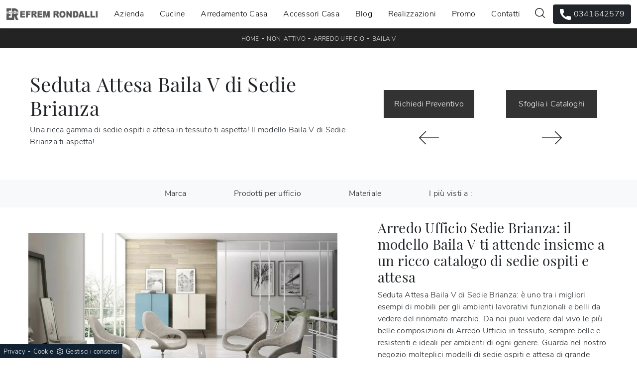

--- FILE ---
content_type: text/html; Charset=UTF-8
request_url: https://www.arredamentirondalli.it/ufficio-e-giardino/arredo-ufficio/baila-v-sedie-brianza
body_size: 29582
content:
<!doctype html>
<html prefix="og: http://ogp.me/ns#" lang="it">
  <head>
    <meta charset="utf-8">
    <title>Seduta Attesa Baila V di Sedie Brianza</title>
    <script type="application/ld+json">
{
 "@context": "http://schema.org",
 "@type": "BreadcrumbList",
 "itemListElement":
 [
  {
   "@type": "ListItem",
   "position": 1,
   "item":
   {
    "@id": "http://www.arredamentirondalli.itnon_attivo",
    "name": "non_attivo"
    }
  },
  {
   "@type": "ListItem",
  "position": 2,
  "item":
   {
     "@id": "http://www.arredamentirondalli.it/ufficio-giardino/arredo-ufficio",
     "name": "Arredo Ufficio"
   }
  },
  {
   "@type": "ListItem",
  "position": 3,
  "item":
   {
     "@id": "http://www.arredamentirondalli.it/ufficio-e-giardino/arredo-ufficio/baila-v-sedie-brianza",
     "name": "Baila V"
   }
  }
 ]
}
</script>
    <meta name="description" content="Una ricca gamma di sedie ospiti e attesa in tessuto ti aspetta! Il modello Baila V di Sedie Brianza ti aspetta!">
    <meta name="robots" content="index, follow">
    <meta name="viewport" content="width=device-width, initial-scale=1, shrink-to-fit=no">
    <link rel="canonical" href="https://www.arredamentirondalli.it/ufficio-e-giardino/arredo-ufficio/baila-v-sedie-brianza">
    <meta property="og:title" content="Seduta Attesa Baila V di Sedie Brianza">
    <meta property="og:type" content="website">
    <meta property="og:url" content="https://www.arredamentirondalli.it/ufficio-e-giardino/arredo-ufficio/baila-v-sedie-brianza">
    <meta property="og:image" content="https://www.arredamentirondalli.it/img/1209/ufficio-e-giardino-arredo-ufficio-baila-v-sedie-brianza_nit_1283475.webp">
    <meta property="og:description" content="Una ricca gamma di sedie ospiti e attesa in tessuto ti aspetta! Il modello Baila V di Sedie Brianza ti aspetta!">

    <link rel="stylesheet" href="/@/js-css/css/b5/bootstrap.min.css">
    <link rel="stylesheet" href="/@/js-css/css/swiper.min.css">
    <link rel="preload" as="style" href="/@/js-css/css/b5/bootstrap.min.css">
    <link rel="preload" as="style" href="/@/js-css/css/swiper.min.css">

    <style>@font-face {     font-family: "Playfair Display";     src: url("/@/fonts/playfair_display/playfairdisplay-regular.woff2") format("woff2"), url("/@/fonts/playfair_display/playfairdisplay-regular.woff") format("woff"), url("/@/fonts/playfair_display/playfairdisplay-regular.ttf") format("truetype");     font-style: normal;     font-weight: 400;     font-display: swap; }  @font-face {     font-family: "Nunito Sans";     src: url("/@/fonts/nunito_sans/nunitosans-light.woff2") format("woff2"), url("/@/fonts/nunito_sans/nunitosans-light.woff") format("woff"), url("/@/fonts/nunito_sans/nunitosans-light.ttf") format("truetype");     font-style: normal;     font-weight: 300;     font-display: swap; }  @font-face {     font-family: "Nunito Sans";     src: url("/@/fonts/nunito_sans/nunitosans-bold.woff2") format("woff2"), url("/@/fonts/nunito_sans/nunitosans-bold.woff") format("woff"), url("/@/fonts/nunito_sans/nunitosans-bold.ttf") format("truetype");     font-style: normal;     font-weight: 700;     font-display: swap; }  :root {     --primary: #043442;     --white: #fff;     --black: #232323;     --dark: #000;     --gray-light: #cfd6da;     --gray-sup-light: #eee;     --gray-dark: #999;     --gray-white: #f8f9fa;     --red-sconto: #C11B28;     --green-pag: #355c5e; }  h1, h2, h3, h4, h5, h6, .h1, .h2, .h3, .h4, .h5, .h6 {     font-family: 'Playfair Display', serif;     font-weight: 400; }  body {     color: #212529;     position: relative;     overflow-x: hidden;     font-family: 'Nunito Sans', sans-serif;     font-size: 1rem;     font-weight: 300;     letter-spacing: .25px; }  /*.h2, h2 {font-size: 1.5rem;}*/ a {     text-decoration: none;     color: #212529; }  a:hover {}  a:focus {     outline: none; }  button:focus {     outline: none;     box-shadow: none !important; }  .c-1400 {     max-width: 1400px;     margin: 0 auto; }  .contutto {     max-width: 1920px;     margin: 0 auto; }  .hs-nav {     position: sticky;     position: -webkit-sticky;     z-index: 16;     top: 0;     background-color: #fff;     transition: top 0.3s;     box-shadow: 0 0 10px -8px #333; }  b, strong {     font-weight: 700; }  /*.position-menu-tag {position: sticky; position: -webkit-sticky; z-index: 15; top: 90px;}*/ .bg-col-mid-black {     background-color: #3b3c40; }  .bg-col-bread {     background-color: #232323; }  .bread p {     margin: 0;     text-transform: uppercase;     color: #fff;     text-align: center;     text-decoration: none; }  .bread p a {     font-size: 12px;     color: #ddd !important;     transition: all .4s linear; }  .bread p span {     font-weight: 400; }  .bread p a:hover {     color: #fff !important;     text-decoration: none; }  .m-top-meno1 {     margin-top: calc(-60px - 8.2%); }  .h-350 {     flex-wrap: nowrap;     justify-content: flex-start;     padding: 35px 5%; }  .h-350 h1 {     font-size: 35px;     color: #3b3c40;     font-style: normal;     order: 1;     position: relative;     z-index: 1;     line-height: 1.2;     margin: 0; }  .h-350 p {     display: block;     color: #3b3c40;     opacity: 1;     font-size: 17px;     line-height: 28px;     order: 2;     z-index: 1;     /*max-width: 550px; */     margin: 0;     margin-right: 50px; }  .intestazione {     padding-bottom: 0;     min-width: 240px;     max-width: 240px;     height: 210px;     margin-left: calc(-5vw - 20px);     position: relative;     width: 45%;     margin-right: 50px; }  .intestazione svg {     transform: rotate(180deg);     position: absolute;     left: 0;     top: 0;     width: 100%;     height: 100%;     z-index: 1;     color: #2c2d2f;     fill: #3b3c40; }  .p5-per-rub {     padding: 0 5%;     padding-bottom: 5%; }  .p-sch-rub {     padding: 0 15px;     margin-bottom: 30px; }  .container-testo-box-sotto1 {     width: auto;     position: absolute;     bottom: 0;     left: 0px;     z-index: 10; }  .container-testo-box-sotto1 h3 {     font-size: 12px;     text-transform: uppercase;     text-align: center;     background-color: #333;     color: #fff;     height: 3em;     line-height: 3em;     padding: 0 2em;     margin: 0; }  .gotop {     position: absolute;     width: 12px;     height: 12px;     top: 19px;     right: 20px;     -webkit-transform: rotate(45deg);     transform: rotate(45deg);     border-top: 1px solid #fff;     border-left: 1px solid #fff;     transition: all .333s ease-out;     cursor: pointer;     text-decoration: none; }  .gotop:hover {     border-color: #4d504b;     top: 17px; }  .container-testo-box1 {     position: absolute;     top: 0;     left: 0;     bottom: 0;     right: 0px;     transition: all .4s linear;     background-color: rgba(59, 60, 64, .8);     padding: 6%;     color: #fff;     display: flex;     justify-content: center;     opacity: 0;     text-align: center;     align-items: center;     font-size: 16px; }  .p-sch-rub:hover .container-testo-box1 {     opacity: 1; }  .p-sch-rub figure {     position: relative;     overflow: hidden;     margin: 0; }  .p-sch-rub img {     transition: all .4s linear; }  .p-sch-rub:hover img {     transform: scale(1.2); }  .c-txt-rub {     display: block;     width: 84%;     max-width: 900px;     margin-left: auto;     margin-right: auto; }  .intestazione1 {     width: 180px;     height: 180px;     position: absolute;     right: 0;     bottom: 0; }  .intestazione1 svg {     position: absolute;     bottom: 0;     left: 0;     width: calc(100% - 35px);     height: calc(100% - 35px);     fill: #3b3c40;     z-index: 2; }  .intestazione1::before {     content: "";     position: absolute;     top: 0;     right: 0;     width: 0;     height: 0;     border-style: solid;     border-width: 0 0 100px 100px;     border-color: transparent transparent #3b3c40;     z-index: 1; }  .intestazione1::after {     content: "";     position: absolute;     bottom: 0;     right: 0;     width: 40px;     height: 140px;     background-color: #3b3c40;     z-index: 1; }  /*.c-txt-rub-sez {padding: 0; max-width: 900px; margin: 0 auto; margin-bottom: 5em;}*/ .c-txt-rub-sez {     padding: 0;     max-width: 1600px;     margin: 0 auto;     margin-bottom: 5em; }  .navbar-right_tag {     display: block;     margin: 0 auto;     /*border-bottom: solid 1px #eee; border-top: solid 1px #eee; */     list-style: none;     text-align: center;     position: relative;     /*background-color: #fff;  box-shadow: 0 8px 8px -10px rgba(0, 0, 0, 0.1);*/     z-index: 11; }  .navbar-right_tag .dropdown_tag {     display: inline-block;     margin: 0 1rem;     padding: 1rem 1rem 1rem; }  .navbar-right_tag .dropdown-menu_tag {     border-bottom: solid 1px #eee;     border-top: solid 1px #eee;     display: none;     list-style: none;     position: absolute;     top: 100%;     left: 0;     padding: .3rem 1rem;     /*background: linear-gradient(to bottom, rgba(0, 0, 0, 0.15), transparent 10px);*/     text-transform: uppercase;     font-size: 15px;     background-color: #fff;     width: 100%;     padding: 10px 0; }  .navbar-right_tag .dropdown-toggle::after {     display: none; }  .navbar-right_tag .dropdown_tag:hover .dropdown-menu_tag {     display: block; }  .navbar-right_tag .dropdown_tag a {     text-decoration: none;     color: inherit; }  .navbar-right_tag .dropdown-menu_tag li {     min-width: 100px;     transition: all .5s linear;     display: inline-block;     margin: 0 1rem; }  .navbar-right_tag .dropdown-menu_tag a {     color: #999;     transition: all .5s linear;     font-size: 13px;     padding: .2rem .5rem;     display: block;     font-weight: 400;     letter-spacing: 1px; }  .navbar-right_tag .dropdown-menu_tag li:hover a {     color: #333;     text-decoration: none; }  .dropdown-menu {     border: 0;     box-shadow: 0 0 10px -8px #333; }  .tag_attivo {     position: relative; }  .tag_attivo::before {     content: '';     width: 45%;     height: 1px;     background: #000;     bottom: 3px;     left: 28%;     position: absolute; }  .navbar-right_tag .dropdown_tag span {     padding: 0 1rem;     cursor: pointer; }  .elemento_attivo {     position: relative; }  .elemento_attivo::before {     content: '';     width: 45%;     height: 1px;     background: #666;     bottom: -2px;     left: 28%;     position: absolute; }  .page_nav {     list-style: none;     padding: 0;     margin: 0;     text-align: right; }  .page_nav li {     display: inline-block; }  .page_nav a {     padding: 0 8px; }  .pag_attivo {     padding: 0 8px;     border: 1px solid #111; }  .navbar-tag-schedina {     text-align: center !important;     margin: 0 auto;     display: block;     background: linear-gradient(to bottom, rgba(0, 0, 0, 0.15), transparent 10px);     background-color: rgba(0, 0, 0, 0);     padding: 10px 0; }  .navbar-tag-schedina li {     display: inline-block;     padding: 0 2.5%; }  .navbar-tag-schedina a {     color: #999;     transition: all .5s linear;     font-size: 18px; }  .navbar-tag-schedina a:hover {     color: #333 !important;     text-decoration: none; }  .m-meno-privacy {     margin-top: 50px; }  .correlati figure {     position: relative;     overflow: hidden;     margin: 0; }  .correlati img {     transition: all .5s linear; }  .correlati a:hover img {     transform: scale(1.1); }  .correlati {     margin-bottom: 20px }  .correlati h5 {     padding-top: 10px;     text-align: center;     font-size: 20px; }  /*.sha-img img{box-shadow: 0px 0px 22px 4px #999;}*/ .ric-prev {     text-align: center;     display: block;     padding: 15px;     margin: 20px;     border: solid 1px #333;     background-color: #333;     transition: all .5s linear;     color: #fff !important; }  .cataloghi {     text-align: center;     display: block;     padding: 15px;     margin: 20px;     border: solid 1px #333;     background-color: #333;     transition: all .5s linear;     color: #fff !important; }  .ric-prev:hover {     color: #333 !important;     background-color: #fff; }  .cataloghi:hover {     color: #333 !important;     background-color: #fff; }  .prec a:last-child {     display: block;     text-align: center; }  .succ a:last-child {     display: block;     text-align: center; }  .prec-suc {     max-width: 40px; }  .formm {     padding-bottom: 20px; }  .formm button {     border: solid 1px #333;     background-color: #333;     color: #fff;     transition: all .5s linear;     display: block;     margin: 0 auto;     margin-bottom: 20px;     text-align: center;     font-size: 16px;     text-transform: uppercase;     border-radius: 0; }  .formm button:hover {     text-decoration: none;     color: #333;     background-color: #fff;     border-color: #333; }  .formm input {     text-align: left;     border-top: none;     border-left: none;     border-right: none; }  .formm select {     text-align: left;     border-top: none;     border-left: none;     border-right: none;     -moz-appearance: none;     -webkit-appearance: none;     appearance: none; }  .formm textarea {     text-align: left;     border-top: none;     border-left: none;     border-right: none; }  .info h3 {     /*margin-top: 15px; margin-bottom: 15px; */     text-transform: uppercase;     /*font-size: 20px;*/     text-align: center; }  .form-control {     border-radius: 0; }  .dinamico ul {     padding: 0;     margin: 0;     list-style: none;     display: block; }  .dinamico ul li {     display: inline-block;     margin-right: 15px;     margin-bottom: 15px;     border: 1px solid #333;     background-color: #fff;     transition: all .5s linear; }  .dinamico ul li a {     color: #333 !important;     transition: all .5s linear;     padding: 8px 10px;     display: block; }  .dinamico ul li:hover {     background-color: #333; }  .dinamico ul li:hover a {     color: #fff !important;     text-decoration: none; }  .titcat h3 {     text-align: center;     text-transform: uppercase;     /*font-size: 25px;*/     letter-spacing: 1px;     margin-bottom: 25px; }  .p-succ {     display: none; }  .sezione-contatti-2 h2 {     margin-top: 15px;     margin-bottom: 30px;     text-transform: uppercase;     font-size: 20px;     text-align: center; }  .sezione-contatti-2 p {     text-align: center;     font-size: 16px; }  .partner-home {     position: absolute;     top: -150px; }  .slider-lagostore {     box-shadow: 0px 0px 22px 4px #999; }  .navbar-light .navbar-toggler {     border: none !important; }  .immagineBiancoNero {     -webkit-filter: grayscale(100%);     filter: grayscale(100%); }  .btnh {     border-radius: 4px;     border: 0.5px solid gray;     color: #222 !important;     display: inline-block;     margin: 0 0.25em;     overflow: hidden;     padding: 24px 38px 24px 16px;     position: relative;     text-decoration: none;     line-height: 1;     border-radius: 0; }  .btnh .btn-content {     font-weight: 400;     font-size: 1em;     line-height: 1.2;     padding: 0 26px;     position: relative;     right: 0;     transition: right 300ms ease;     display: block;     text-align: left; }  .btnh .icon {     border-left: 1px solid #eee;     position: absolute;     right: 0;     text-align: center;     top: 50%;     transition: all 300ms ease;     transform: translateY(-50%);     width: 40px;     height: 70%; }  .btnh .icon i {     position: relative;     top: 48%;     transform: translateY(-50%);     font-size: 30px; }  .btnh:after {     content: '';     position: absolute;     top: 0;     bottom: 0;     right: 0;     left: 0;     background-color: #ddd;     opacity: 0;     transition: opacity 300ms ease;     cursor: pointer; }  .btnh:hover .btn-content {     right: 100%; }  .btnh:hover .icon {     border-left: 0;     font-size: 1.8em;     width: 100%; }  .btnh:hover:after {     opacity: 0.2; }  .btnh.btn-alt-color {     border-color: salmon;     color: salmon; }  .btnh.btn-alt-color .icon {     border-left-color: salmon; }  .btnh.btn-alt-color:after {     background-color: salmon; }  .ancor-form {     position: absolute;     top: -70px; }  .pos-icon-cont {     position: fixed;     bottom: 15px;     right: 15px;     transition: all .4s linear;     z-index: 10000; }  .pos-icon-cont a {     background-color: #25d366;     padding: 12px 14px 10px 14px;     border-radius: 50%;     display: block; }  .pos-icon-cont i {     font-size: 25px;     color: #fff !important; }  .no-disp span {     display: none; }  .col-r {     color: #cc0000 !important; }  .descrizione-interna-schedina-sezione p {     margin-bottom: 1.5px; }  .bollino {     position: absolute;     top: -10px;     right: 0;     z-index: 10;     color: #fff !important;     background: #B7261C;     padding: 15px 11px;     border-radius: 50%; }  .offerte-testo {     display: block; }  .p1-offerte {     top: 38%;     position: relative; }  .p2-offerte {     top: 38%;     position: relative; }  .color-a-sconto {     color: #333;     transition: all .4s linear; }  .color-a-sconto:hover {     text-decoration: none;     color: #333;     font-weight: 600; }  .modal-body {     padding: 0; }  .arrow-lightbox {     max-width: 40px }  /* FINE NORMAL CSS */ /* INIZIO MEDIA QUERY */ @media(max-width: 1299px) {     .h-350 h1 {         font-size: 30px;         min-width: 230px;         max-width: 230px;     }      .h-350 p {         display: none !important;     } }  @media(max-width: 1199px) {     .h-350 h1 {         font-size: 26px;         margin-right: 40px;     }      .h-350 p {         font-size: 18px;     } }  @media(max-width: 1080px) {     .h-350 {         height: auto;         flex-wrap: wrap;     } }  @media(max-width: 991px) {     .testo-centro {         padding: 0 15px !important;         padding-top: 20px !important;     }      .p0-mob {         padding: 0 !important;     }      .navbar-right_tag .dropdown_tag {         margin: 0 1.5rem;     }      .nav-item {         text-align: center;     }      .prec {         display: none;     }      .succ {         display: none;     }      .h-350 h1 {         display: none;     }      .h-350 .ok h1 {         display: block !important;         max-width: 100%;         min-width: 100%;         margin-right: 0;         margin-bottom: 20px;         margin-top: 10px;     }      .h-350 .ok1 h1 {         display: block !important;         max-width: 100%;         min-width: 100%;         margin: 0;         margin-top: 10px;     }      .prec1 {         display: inline-block;     }      .succ1 {         display: inline-block;     }      .bread p {         text-align: center;     }      .mt-md-4 {         margin-top: 1.5rem !important;     } }  @media(max-width: 767px) {     .navbar-right_tag .dropdown_tag span {         padding: 15px 6px;         display: block;     }      .navbar-right_tag {         /*margin-top: 20px;*/     }      .navbar-right_tag .dropdown_tag {         margin: 0;         padding: 0;     }      .c-txt-rub-sez {         padding: 0 15px;     }      .cataloghi {         margin: 5px;         padding: 10px;         font-size: 14px;     }      .ric-prev {         margin: 5px;         padding: 10px;         font-size: 14px;     } }  @media(max-width: 595px) {     .intestazione {         display: none;     }      .intestazione1 {         display: none;     }      .h-350 {         padding-top: 65px;     }      .h-350 h1 {         margin: 0;         font-size: 30px;         margin-bottom: 10px;     }      .m-top-meno1 {         margin-top: 0;     }      .navbar-brand img {         width: 250px;     }      /* .position-menu-tag { position: fixed; z-index: 15; top: 100px;} */ }  @media(max-width: 450px) {     .prec .prec-suc {         display: none !important;     }      .succ .prec-suc {         display: none !important;     }      .p-succ {         display: block;         text-align: center;     }      .p-succ a {         display: inline-block;         width: 100px;     }      .navbar-brand img {         width: 190px;     } }  @media(max-width: 345px) {     .navbar-right_tag .dropdown_tag span {         font-size: 13px;     } }  /* FINE MEDIA QUERY */ .ricPrezzo p {     padding: 12px 20px;     margin: 0 auto;     text-align: center;     background: #fff;     color: #333;     font-size: 13px;     font-weight: lighter;     border: solid 1px #333; }  .container-testo-box-sotto10 {     position: absolute;     top: 0;     right: 0px;     background: #111;     color: #fff !important;     width: auto;     height: auto;     min-height: 0;     min-width: 0;     z-index: 10; }  .container-testo-box-sotto10 p {     padding: 0 !important;     margin: 0 !important; }  .container-testo-box-sotto10 del {     padding: 5px 15px;     display: inline-block; }  .container-testo-box-sotto10 span {     padding: 5px 15px;     display: inline-block; }  .container-testo-box-sotto10 del:empty {     padding: 0 !important;     display: inline-block; }  .container-testo-box-sotto10 span:empty {     padding: 0 !important;     display: inline-block; }  .prezziPag {     padding: 5px;     width: 100%;     font-size: 20px !important;     background: linear-gradient(to right, #d5d5d5, #fff);     margin-bottom: 15px; }  .prezziPag del {     color: #666;     padding-right: 15px; }  .prezziPag span {     padding-left: 15px; }  .prezziPag:empty {     display: none !important; }  .background-homepage textarea {     /*padding-bottom: 60px;*/     background-color: #f2f2f2 !important; }  .tUp {     text-transform: uppercase; }  @media(max-width: 767px) {     .tUp {         padding-top: 10px;     } }  .btnh .icon {     border-left: 1px solid #eee;     position: absolute;     right: 0;     text-align: center;     top: 50%;     transition: all 300ms ease;     transform: translateY(-50%);     width: 40px;     height: 70%; }  .btnh:hover .icon {     position: absolute;     left: 49%; }  .btnh .icon i {     position: relative;     top: 48%;     transform: translateY(-50%);     background: url('/1091/imgs/right-arrow.svg') center center no-repeat;     display: block;     width: 25px;     height: 25px; }  .btnh:after {     content: '';     position: absolute;     top: 0;     bottom: 0;     right: 0;     left: 0;     background-color: #FFF;     opacity: 0;     transition: opacity 300ms ease; }  .btnh:hover .btn-content {     right: 100%; }  .btnh:hover .icon {     border-left: 0;     font-size: 1.8em;     width: 100%; }  .btnh:hover:after {     opacity: 0.2; } </style> 
    <style></style>
    <style>/* Inizio CSS Menu/Navbar */.dropdown-toggle::after{display: none;}.dropdown:hover .dropdown-menu{display: block !important;}.dropdown-menu{border-radius: 0px; margin-top: 0px;}.nav-item{padding: 0px 8px;}.nav-item:last-child{padding-right: 0px;}.nav-link{color: #000 !important; font-size: 16px; font-weight: 500;}/*.navbar-brand img{width: 200px;}.navbar-nav {margin: 0 auto;}*/.navbar-brand span {text-transform: uppercase; font-size: 26px; letter-spacing: -1px;}.navbar-brand span .firstLetter {font-size: 70px; vertical-align: middle; display: inline; padding: 0; margin: 0;}.navbar-brand span span {font-size: 16px; margin-top: -45px; display: block; padding-left: 38px; letter-spacing: 0;}/* Fine CSS Menu/Navbar *//* Icon 1 */.first-button {border: 0;}.animated-icon1, .animated-icon2, .animated-icon3 { width: 30px; height: 20px; position: relative; margin: 0px; -webkit-transform: rotate(0deg);-moz-transform: rotate(0deg);-o-transform: rotate(0deg);transform: rotate(0deg);-webkit-transition: .5s ease-in-out;-moz-transition: .5s ease-in-out;-o-transition: .5s ease-in-out;transition: .5s ease-in-out;cursor: pointer;}.animated-icon1 span, .animated-icon2 span, .animated-icon3 span {display: block;position: absolute;height: 3px;width: 100%;border-radius: 9px;opacity: 1;left: 0;-webkit-transform: rotate(0deg);-moz-transform: rotate(0deg);-o-transform: rotate(0deg);transform: rotate(0deg);-webkit-transition: .25s ease-in-out;-moz-transition: .25s ease-in-out;-o-transition: .25s ease-in-out;transition: .25s ease-in-out;}.animated-icon1 span {background: #232323;}.animated-icon1 span:nth-child(1) {top: 0px;}.animated-icon1 span:nth-child(2) {top: 10px;}.animated-icon1 span:nth-child(3) {top: 20px;}.animated-icon1.open span:nth-child(1) {top: 11px;-webkit-transform: rotate(135deg);-moz-transform: rotate(135deg);-o-transform: rotate(135deg);transform: rotate(135deg);}.animated-icon1.open span:nth-child(2) {opacity: 0;left: -60px;}.animated-icon1.open span:nth-child(3) {top: 11px;-webkit-transform: rotate(-135deg);-moz-transform: rotate(-135deg);-o-transform: rotate(-135deg);transform: rotate(-135deg);}#ricerchina{position: absolute;left: 0;top: 100%;}.cercaMenu svg {width: 20px; height: 20px; fill: #333; margin-top: 7px;}.cercaMenu {padding-right: 1rem; cursor: pointer; background: none; border: none;}.cercaMenu:focus {outline: none;}.cerca_navbar { text-align: center; /*max-width: 1410px;*/}#search-box {width: calc(100% - 45px)!important; border-radius: 0 !important;}.cerca_navbar .fa-search {line-height: 0; padding: 10px 30px 10px 15px; background-color: #358961; color: #fff; border-top-right-radius: 0px; border-bottom-right-radius: 0px;}.searchResult {top: 100%!important;}@media(max-width: 991px){  #search-box {width: calc(100% - 45px)!important;}  .cercaMenu {margin-top: -3px;}}.fa-search { background-image: url('/@/js-css/svg/search-w.svg'); background-repeat: no-repeat; background-position: center; background-size: 22px;}.fa-times { background-image: url('/@/js-css/svg/close-w.svg') !important; }/* Inizio CSS Footer */footer{ background: var(--black);}.px-foot {padding-left: 5%; padding-right: 5%;}.max-logo-foot {max-width: 120px;}.line-foot {border-bottom: solid 1px #999; border-top: solid 1px #999;}.link-cat-foot a{color: #FFF!important; padding: 0 20px; transition: all .4s linear; cursor: pointer;}.link-cat-foot a:hover{color: #358961!important;}.link-aft-cat-foot a{color: #FFF!important; padding: 0 20px; transition: all .4s linear; cursor: pointer; border-right: solid 1px #999;}.link-aft-cat-foot a:last-child{border: none;}.link-aft-cat-foot a:hover{color: #358961!important;}.last-foot p{ color: #FFF; padding: 0 20px; margin: 0;}.link-aft-cat-foot svg {width: 20px; height: 20px; fill: #FFF; transition: all .5s linear;}.link-aft-cat-foot a:hover svg {fill: #358961!important;}.navbar-brand-foot span {text-transform: uppercase; font-size: 16px; color: #999!important; transition: all .5s linear;}.navbar-brand-foot span .firstLetter {font-size: 42px; vertical-align: middle; display: inline; padding: 0; margin: 0;}.navbar-brand-foot span span {font-size: 11px; margin-top: -29px; display: block; padding-left: 35px;}.navbar-brand-foot:hover span {color: #fff!important;}.pos-whatsapp a{transition: all 0.3s linear; font-size: 23.5px !important; color: #fff !important; background-color: #0ecc0e; border-radius: 8px; width: 40px; height: 40px; text-align: center;}.pos-whatsapp{z-index: 12; position: fixed; bottom: 20px; left: 20px;}.pos-whatsapp:hover a{color: #0ecc0e !important; background-color: #fff;}.pos-whatsapp svg {width: 25px; height: 25px; fill: #fff !important; transition: all .5s linear;}.pos-whatsapp:hover svg {fill: #358961 !important;}.go-top {  position: fixed;  right: 20px;  bottom: 20px;  color: #FFF !important;  background-color: #3b3c40;  z-index: 999; border-radius: 8px; padding: 8px 12.5px;  display: block;}.go-top:hover {  color: #FFF !important;  background-color: #358961!important;   }@media(max-width: 991px){  .link-cat-foot a{padding: 0 12px;}}@media(max-width: 767px){  .max-logo-foot {margin: 0 auto;}  .last-foot {text-align: center;}  .link-aft-cat-foot a{border: none; display: inline-block; margin-bottom: 10px; text-align: center;}  .link-cat-foot a {display: block; margin-bottom: 10px; text-align: center;}}#cookieChoiceInfo span{font-weight:400;}#cookieChoiceInfo span,#cookieChoiceInfo a{font-size:.9rem;}/* Fine CSS Footer*/.credit img{height:22px;padding-bottom:2px;}.credit p{ color:white;display:inline; margin:0;}.credit{margin:auto;display:block;}/* Form Contatti */.grecaptcha-badge {display: none!important;}.smallTerms {padding-left: 15px;}/*.form-check-input[type="checkbox"] {    border: 1px solid #333;}*/.form-check-input[type="checkbox"] { border-radius:0;border:2px solid #333; width: 1.5em; height: 1.5em; margin-top: .15em;}.formm textarea {height:auto; min-height:auto;}</style>

    <style>
      .selector-for-some-widget{box-sizing: content-box}
    </style>

    <!-- INIZIO FAVICON E APPICON -->
    <link rel="apple-touch-icon" sizes="57x57" href="/1209/imgs/favicon/apple-icon-57x57.png">
    <link rel="apple-touch-icon" sizes="60x60" href="/1209/imgs/favicon/apple-icon-60x60.png">
    <link rel="apple-touch-icon" sizes="72x72" href="/1209/imgs/favicon/apple-icon-72x72.png">
    <link rel="apple-touch-icon" sizes="76x76" href="/1209/imgs/favicon/apple-icon-76x76.png">
    <link rel="apple-touch-icon" sizes="114x114" href="/1209/imgs/favicon/apple-icon-114x114.png">
    <link rel="apple-touch-icon" sizes="120x120" href="/1209/imgs/favicon/apple-icon-120x120.png">
    <link rel="apple-touch-icon" sizes="144x144" href="/1209/imgs/favicon/apple-icon-144x144.png">
    <link rel="apple-touch-icon" sizes="152x152" href="/1209/imgs/favicon/apple-icon-152x152.png">
    <link rel="apple-touch-icon" sizes="180x180" href="/1209/imgs/favicon/apple-icon-180x180.png">
    <link rel="icon" type="image/png" sizes="192x192"  href="/1209/imgs/favicon/android-icon-192x192.png">
    <link rel="icon" type="image/png" sizes="32x32" href="/1209/imgs/favicon/favicon-32x32.png">
    <link rel="icon" type="image/png" sizes="96x96" href="/1209/imgs/favicon/favicon-96x96.png">
    <link rel="icon" type="image/png" sizes="16x16" href="/1209/imgs/favicon/favicon-16x16.png">
    <link rel="manifest" href="/1209/imgs/favicon/manifest.json">
    <meta name="msapplication-TileColor" content="#ffffff">
    <meta name="msapplication-TileImage" content="/1209/imgs/favicon/ms-icon-144x144.png">
    <meta name="theme-color" content="#ffffff">
    <!-- FINE FAVICON E APPICON -->


    <!--BANNER COOKIE-->
    <div class="bannerCookie"></div>
    <script>var linguaSito = "it";</script>
    <script src="/core/api/cookie/getCookie.min.js"></script>
    <script src="/core/api/cookie/cookie.min.js"></script>


    <script>
      window.dataLayer = window.dataLayer || [];
      function gtag(){dataLayer.push(arguments);}
      gtag('consent', 'default', {
        'ad_storage': 'denied',
        'ad_user_data': 'denied',
        'ad_personalization': 'denied',
        'analytics_storage': 'denied',
        'wait_for_update': 500  
      });
    </script>

    <!-- Google Tag Manager -->
    <script>(function(w,d,s,l,i){w[l]=w[l]||[];w[l].push({'gtm.start':
                                                          new Date().getTime(),event:'gtm.js'});var f=d.getElementsByTagName(s)[0],
    j=d.createElement(s),dl=l!='dataLayer'?'&l='+l:'';j.async=true;j.src=
      'https://www.googletagmanager.com/gtm.js?id='+i+dl;f.parentNode.insertBefore(j,f);
                                })(window,document,'script','dataLayer','GTM-MN476SX4');</script>
    <!-- End Google Tag Manager -->


    <!-- Google Tag Manager (noscript) -->
    <noscript><iframe src="https://www.googletagmanager.com/ns.html?id=GTM-MN476SX4"
                      height="0" width="0" style="display:none;visibility:hidden"></iframe></noscript>
    <!-- End Google Tag Manager (noscript) -->

    <script>
      var CookieConsent = getCookie("CookieConsent");
      if( CookieConsent ){
        var seAdv = CookieConsent.includes("adv");
        var seConfort = CookieConsent.includes("confort");
        var seAnal = CookieConsent.includes("performance");
      }else{
        var seAdv = true;
        var seConfort = true;
        var seAnal = true;
      }
      if( seAdv ){
        //NON VANNO ATTIVATI I COOKIE PUBBLICITARI
      }else{
        //VANNO ATTIVATI I COOKIE PUBBLICITARI
        siADV();
      }
      if( seConfort ){
        //NON VANNO ATTIVATI I COOKIE CONFORT
      }else{
        //VANNO ATTIVATI I COOKIE CONFORT
        siPerformance();
      }
      if( seAnal ){
        //NON VANNO ATTIVATI I COOKIE ANALITICI
      }else{
        //VANNO ATTIVATI I COOKIE ANALITICI
        siAnal();
      }
      function siPerformance(){

      };
      function siAnal(){

        gtag('consent', 'update', {
          'analytics_storage': 'granted'
        });      
        
    // Inizio Google Analytics 4
    var script= document.createElement('script');
    script.type= 'text/javascript';
    script.src= 'https://www.googletagmanager.com/gtag/js?id=GTM-MN476SX4';
    document.body.appendChild(script);
    document.addEventListener("DOMContentLoaded",function(){
     // const homepageContactFormCTA = document.querySelectorAll('.btn_homepage[href="/#appuntamento"]')[0],
            currentLocation = window.location;
      window.dataLayer = window.dataLayer || []; 
      function gtag(){
        dataLayer.push(arguments);
      } 
      
      gtag('js', new Date()); 
      gtag('config', 'GTM-MN476SX4'); 
      
      // every page load
//      gtag('event', 'conversion', {'send_to': 'AW-11167929461/SSo6CJjPurYYEPWopM0p'});
      
      //homepage contact form interaction
//      homepageContactFormCTA.addEventListener('click', function(e) { 
//		gtag('event', 'conversion', {'send_to': 'AW-11167929461/FC3DCNe8vrYYEPWopM0p'});
//      });
      
      //contact form success
      if(currentLocation.pathname == "/thank_you") {
      	const params = currentLocation.search,
              successParam = new URLSearchParams(params).get('rit');
        if(successParam == "ok") {
        	 gtag('event', 'conversion', {'send_to': 'AW-16588263888/q8uyCMWDir8ZENCj8-U9'});
        }
      }
    });  
    // Fine Google Analytics 4

      };
      function siADV(){

        gtag('consent', 'update', {
          'ad_user_data': 'granted',
          'ad_personalization': 'granted',
          'ad_storage': 'granted',
        });      

      };
    </script>
    <!--FINE BANNER COOKIE--> 

  <script src="/@/essentials/gtm-library.js"></script>
<script src="/@/essentials/essential.js"></script>
<script src="/@/essentials/facebookv1.js"></script>

<!-- script head -->
<script>
function okEssentialGTM() {
  const gAdsContainer = '##_gtm_container##',
        gAdsInitUrl = '##_gtm_init_config_url##',
        gAdsEveryPageContainer = '',
        gAdsTksPageContainer = '';

  if (gAdsContainer && gAdsInitUrl) {
//    gtmInit(gAdsInitUrl, gAdsContainer);
    gtmEveryPageContainer && gtmEveryPage(gAdsEveryPageContainer);
    gtmTksPageContainer && gtmThankTouPage(gAdsTksPageContainer);
  }
}

function okEssentialFb() {
  const fbPixelCode = '',
        fbPixelUrl = '';

  if (fbPixelCode && fbPixelUrl) {
    pixel(fbPixelCode, fbPixelUrl);
  }

}

function allowADV() {}

function allowConfort() {}

function allowAnal() {
  okEssentialGTM();
  okEssentialFb();
}

window.addEventListener('DOMContentLoaded', function () {
  const cookiePrelude = getCookie("CookieConsent"),
    ifAdv = cookiePrelude ? cookiePrelude.includes("adv") : true,
    ifConfort = cookiePrelude ? cookiePrelude.includes("confort") : true,
    ifAnal = cookiePrelude ? cookiePrelude.includes("performance") : true;

  !ifAdv && allowADV();
  !ifConfort && allowConfort();
  !ifAnal && allowAnal();

  // overlay on contact form submit
  holdOnOnSubmit();
})
</script>
<!-- fine script head -->
</head>
  <body>
    <script src="/@/js-css/js/swiper.min.js"></script>

    <div class="contutto" id="back-top">

      <div class="container-fluid hs-nav py-2">
        <nav class="navbar navbar-expand-xl navbar-light p-0">
          <a class="navbar-brand py-2" href="/" title="Rondalli Efrem S.n.c. di Rondalli Oscar e Laura"><img src="/1209/imgs/logo.webp" class="img-fluid d-block mr-auto" alt="Rondalli Efrem S.n.c. di Rondalli Oscar e Laura" width="350" height="47"></a>
          <div class="d-inline d-xl-none col text-end">
            <a class="btn btn-dark" href="tel:+390341642579" title="Chiama Rondalli Efrem S.n.c. di Rondalli Oscar e Laura">
              <svg fill="#ffffff" enable-background="new 0 0 256 256" width="24" height="24" viewBox="0 0 256 256" xmlns="http://www.w3.org/2000/svg"><path d="m24.6 10.4c-5.9 1.4-10.4 5.1-13.2 11-1.4 3.1-1.5 3.6-1.4 12.3 1 73.7 42.1 144 106.8 182.3 31.9 18.9 69.2 29.6 105.2 30.1l9.3.1 3.9-1.9c4.4-2.2 7-4.8 9.2-9.4l1.5-3.2v-25.4c0-23-.1-25.6-1.1-28.4-1.4-4-5.4-8.5-9.5-10.4-2.9-1.4-4.1-1.6-12.9-2-13.6-.6-24.4-2.5-35.8-6.1-8.2-2.6-13.5-1.7-20.3 3.6-2.3 1.8-9.3 7.1-15.4 11.7l-11.2 8.4-4.8-2.7c-25.5-14.5-43.2-31.9-57.6-56.7l-4.1-7.1 10.4-13.8c5.8-7.6 11-14.6 11.8-15.6 1.7-2.3 3-6.8 3-10.2 0-1.5-.8-5.4-1.7-8.8-3.7-12.8-5-21.2-5.8-35-.3-7.3-.7-9.5-1.7-11.9-2.4-5.4-7.5-9.5-13.3-10.7-4-.9-48-.9-51.3-.2z"/></svg>
            </a>
          </div>
          <!--<button class="cercaMenu d-none d-sm-inline d-lg-none ms-auto" data-bs-toggle="collapse" data-bs-target="#ricerchina" aria-expanded="false" aria-controls="ricerchina">
            <svg enable-background="new 0 0 512 512" viewBox="0 0 512 512" xmlns="http://www.w3.org/2000/svg"><path d="m225.474 0c-124.323 0-225.474 101.151-225.474 225.474 0 124.33 101.151 225.474 225.474 225.474 124.33 0 225.474-101.144 225.474-225.474 0-124.323-101.144-225.474-225.474-225.474zm0 409.323c-101.373 0-183.848-82.475-183.848-183.848s82.475-183.849 183.848-183.849 183.848 82.475 183.848 183.848-82.475 183.849-183.848 183.849z"/><path d="m505.902 476.472-119.328-119.328c-8.131-8.131-21.299-8.131-29.43 0-8.131 8.124-8.131 21.306 0 29.43l119.328 119.328c4.065 4.065 9.387 6.098 14.715 6.098 5.321 0 10.649-2.033 14.715-6.098 8.131-8.124 8.131-21.306 0-29.43z"/></svg>
          </button>-->
          <button class="navbar-toggler first-button" type="button" data-bs-toggle="collapse" data-bs-target="#navbarNavDropdown" aria-controls="navbarNavDropdown" aria-expanded="false" aria-label="Toggle navigation">            
            <div class="animated-icon1"><span></span><span></span><span></span></div>
          </button>
          <div class="collapse navbar-collapse justify-content-center" id="navbarNavDropdown">
            <ul class="navbar-nav"><li class="nav-item dropdown menu_attivo">
  <a href="/azienda" title="Azienda" class="nav-link dropdown-toggle" id="navbarDropdownMenuLink" aria-haspopup="true" aria-expanded="false">Azienda</a>
  <div class="dropdown-menu" aria-labelledby="navbarDropdownMenuLink">
    <a class="dropdown-item" href="/azienda/chi-siamo" title="Chi Siamo">Chi Siamo</a>
    <a class="dropdown-item" href="/azienda/i-nostri-servizi" title="I nostri Servizi">I nostri Servizi</a>
    <a class="dropdown-item" href="/azienda/i-nostri-partner" title="I nostri Partner">I nostri Partner</a>
    <a class="dropdown-item" href="/cataloghi" title="Cataloghi">Sfoglia Cataloghi</a>
  </div>
</li><li class="nav-item dropdown"><a href="/cucine" title="Cucine" class="nav-link dropdown-toggle" id="navbarDropdownMenuLink" aria-haspopup="true" aria-expanded="false">Cucine</a>    <div class="dropdown-menu" aria-labelledby="navbarDropdownMenuLink"><a  rel="nofollow" class="dropdown-item" href="/cucine/cucine-moderne" title="Cucine Moderne">Cucine Moderne</a> <a  rel="nofollow" class="dropdown-item" href="/cucine/cucine-classiche" title="Cucine Classiche">Cucine Classiche</a> <a  rel="nofollow" class="dropdown-item" href="/cucine/cucine-su-misura" title="Cucine su misura">Cucine su misura</a> </div></li><li class="nav-item dropdown"><a href="/arredamento-casa" title="Arredamento Casa" class="nav-link dropdown-toggle" id="navbarDropdownMenuLink" aria-haspopup="true" aria-expanded="false">Arredamento Casa</a>    <div class="dropdown-menu" aria-labelledby="navbarDropdownMenuLink"><a  rel="nofollow" class="dropdown-item" href="/arredamento-casa/librerie" title="Librerie">Librerie</a> <a  rel="nofollow" class="dropdown-item" href="/arredamento-casa/pareti-attrezzate" title="Pareti Attrezzate">Pareti Attrezzate</a> <a  rel="nofollow" class="dropdown-item" href="/arredamento-casa/madie" title="Madie">Madie</a> <a  rel="nofollow" class="dropdown-item" href="/arredamento-casa/salotti" title="Salotti">Salotti</a> <a  rel="nofollow" class="dropdown-item" href="/arredamento-casa/poltroncine" title="Poltroncine">Poltroncine</a> <a  rel="nofollow" class="dropdown-item" href="/arredamento-casa/pensili" title="Mobili sospesi">Mobili sospesi</a> <a  rel="nofollow" class="dropdown-item" href="/arredamento-casa/mobili-porta-tv" title="Mobili Porta Tv">Mobili Porta Tv</a> <a  rel="nofollow" class="dropdown-item" href="/arredamento-casa/mobili-ingresso" title="Mobili ingresso">Mobili ingresso</a> <a  rel="nofollow" class="dropdown-item" href="/arredamento-casa/tavoli" title="Tavoli">Tavoli</a> <a  rel="nofollow" class="dropdown-item" href="/arredamento-casa/sedie" title="Sedie">Sedie</a> <a  rel="nofollow" class="dropdown-item" href="/arredamento-casa/letti" title="Letti">Letti</a> <a  rel="nofollow" class="dropdown-item" href="/arredamento-casa/letti-singoli" title="Letti singoli">Letti singoli</a> <a  rel="nofollow" class="dropdown-item" href="/arredamento-casa/comodini" title="Comodini">Comodini</a> <a  rel="nofollow" class="dropdown-item" href="/arredamento-casa/poltrone-relax" title="Poltrone relax">Poltrone relax</a> <a  rel="nofollow" class="dropdown-item" href="/arredamento-casa/armadi" title="Armadi">Armadi</a> <a  rel="nofollow" class="dropdown-item" href="/arredamento-casa/camerette" title="Camerette">Camerette</a> <a  rel="nofollow" class="dropdown-item" href="/arredamento-casa/arredo-bagno" title="Arredo Bagno">Arredo Bagno</a> </div></li><li class="nav-item dropdown"><a href="/accessori-casa" title="Accessori Casa" class="nav-link dropdown-toggle" id="navbarDropdownMenuLink" aria-haspopup="true" aria-expanded="false">Accessori Casa</a>    <div class="dropdown-menu" aria-labelledby="navbarDropdownMenuLink"><a  rel="nofollow" class="dropdown-item" href="/accessori-casa/illuminazione" title="Illuminazione">Illuminazione</a> <a  rel="nofollow" class="dropdown-item" href="/accessori-casa/complementi" title="Complementi">Complementi</a> <a  rel="nofollow" class="dropdown-item" href="/accessori-casa/materassi" title="Materassi">Materassi</a> <a  rel="nofollow" class="dropdown-item" href="/accessori-casa/carta-da-parati" title="Carta da parati">Carta da parati</a> <a  rel="nofollow" class="dropdown-item" href="/accessori-casa/reti-letto" title="Reti letto">Reti letto</a> <a  rel="nofollow" class="dropdown-item" href="/accessori-casa/guanciali" title="Guanciali">Guanciali</a> </div></li><li class="nav-item dropdown"><a href="/blog" title="Blog" class="nav-link dropdown-toggle" id="navbarDropdownMenuLink" aria-haspopup="true" aria-expanded="false">Blog</a>    <div class="dropdown-menu" aria-labelledby="navbarDropdownMenuLink"><a  rel="nofollow" class="dropdown-item" href="/blog/sistemi-di-riposo" title="Sistemi di Riposo">Sistemi di Riposo</a> </div></li><!--<li class="nav-item dropdown">
  <a href="/arredamento-casa" title="Armadi & Living" class="nav-link dropdown-toggle" id="navbarDropdownMenuLink" aria-haspopup="true" aria-expanded="false">Living</a>
  <div class="dropdown-menu" aria-labelledby="navbarDropdownMenuLink">
    <a class="dropdown-item" href="/arredamento-casa/librerie" title="Librerie">Librerie</a>
    <a class="dropdown-item" href="/arredamento-casa/pareti-attrezzate" title="Pareti Attrezzate">Pareti Attrezzate</a>
    <a class="dropdown-item" href="/arredamento-casa/madie" title="Madie">Madie</a>
    <a class="dropdown-item" href="/arredamento-casa/salotti" title="Salotti">Salotti</a>
    <a class="dropdown-item" href="/arredamento-casa/tavoli" title="Tavoli">Tavoli</a>
    <a class="dropdown-item" href="/arredamento-casa/sedie" title="Sedie">Sedie</a>
  </div>
</li>
<li class="nav-item dropdown">
  <a href="#" title="Zona Notte" class="nav-link dropdown-toggle" id="navbarDropdownMenuLink" aria-haspopup="true" aria-expanded="false">Notte & Armadi</a>
  <div class="dropdown-menu" aria-labelledby="navbarDropdownMenuLink">
    <a class="dropdown-item" href="/arredamento-casa/armadi" title="Armadi">Armadi</a>
    <a class="dropdown-item" href="/arredamento-casa/letti" title="Letti">Letti</a>    
   <a class="dropdown-item" href="/arredamento-casa/camerette" title="Camerette">Camerette</a>
    <a class="dropdown-item" href="/arredamento-casa/comodini" title="Comodini">Comodini</a>
  </div>
</li>
<li class="nav-item dropdown">
  <a href="#" title="Complementi" class="nav-link dropdown-toggle" id="navbarDropdownMenuLink" aria-haspopup="true" aria-expanded="false">Complementi</a>
  <div class="dropdown-menu" aria-labelledby="navbarDropdownMenuLink">
    <a class="dropdown-item" href="/accessori-casa/illuminazione" title="Illuminazione">Illuminazione</a>
    <a class="dropdown-item" href="/ufficio-giardino/arredo-ufficio" title="Arredo Ufficio">Arredo Ufficio</a>    
  </div>
</li>
<li class="nav-item dropdown">
  <a href="/ufficio-giardino/arredo-giardino" title="Arredo Giardino" class="nav-link dropdown-toggle" id="navbarDropdownMenuLink" aria-haspopup="true" aria-expanded="false">Arredo Giardino</a>
</li>
<li class="nav-item dropdown">
  <a href="/ufficio-giardino/arredo-giardino" title="Arredo Giardino" class="nav-link dropdown-toggle" id="navbarDropdownMenuLink" aria-haspopup="true" aria-expanded="false">Arredo Giardino</a>
</li>-->
<li class="nav-item dropdown">
  <a href="/azienda/realizzazioni" title="Realizzazioni su misura" class="nav-link dropdown-toggle" id="navbarDropdownMenuLink" aria-haspopup="true" aria-expanded="false">Realizzazioni</a>
</li>
<li class="nav-item dropdown">
  <a href="/azienda/promozioni" title="Promozioni" class="nav-link dropdown-toggle" id="navbarDropdownMenuLink" aria-haspopup="true" aria-expanded="false">Promo</a>
  <div class="dropdown-menu" aria-labelledby="navbarDropdownMenuLink">
    <a class="dropdown-item" href="/outlet" title="Outlet Rondalli Arredamenti">Outlet</a>    
  </div>
</li>
<li class="nav-item dropdown">
  <a href="/azienda/contatti" title="Contatti" class="nav-link dropdown-toggle" id="navbarDropdownMenuLink" aria-haspopup="true" aria-expanded="false">Contatti</a>
</li>
          <li class="nav-item dropdown d-none d-xl-block">
              <button class="cercaMenu" data-bs-toggle="collapse" data-bs-target="#ricerchina" aria-expanded="false" aria-controls="ricerchina">
<svg enable-background="new 0 0 512 512" viewBox="0 0 512 512" xmlns="http://www.w3.org/2000/svg"><path d="m225.474 0c-124.323 0-225.474 101.151-225.474 225.474 0 124.33 101.151 225.474 225.474 225.474 124.33 0 225.474-101.144 225.474-225.474 0-124.323-101.144-225.474-225.474-225.474zm0 409.323c-101.373 0-183.848-82.475-183.848-183.848s82.475-183.849 183.848-183.849 183.848 82.475 183.848 183.848-82.475 183.849-183.848 183.849z"/><path d="m505.902 476.472-119.328-119.328c-8.131-8.131-21.299-8.131-29.43 0-8.131 8.124-8.131 21.306 0 29.43l119.328 119.328c4.065 4.065 9.387 6.098 14.715 6.098 5.321 0 10.649-2.033 14.715-6.098 8.131-8.124 8.131-21.306 0-29.43z"/></svg>
              </button>
            </li></ul>
          </div>
          <a class="btn btn-dark d-none d-xl-inline col-auto" href="tel:+390341642579" title="Chiama Rondalli Efrem S.n.c. di Rondalli Oscar e Laura">
            <svg fill="#ffffff" enable-background="new 0 0 256 256" width="24" height="24" viewBox="0 0 256 256" xmlns="http://www.w3.org/2000/svg"><path d="m24.6 10.4c-5.9 1.4-10.4 5.1-13.2 11-1.4 3.1-1.5 3.6-1.4 12.3 1 73.7 42.1 144 106.8 182.3 31.9 18.9 69.2 29.6 105.2 30.1l9.3.1 3.9-1.9c4.4-2.2 7-4.8 9.2-9.4l1.5-3.2v-25.4c0-23-.1-25.6-1.1-28.4-1.4-4-5.4-8.5-9.5-10.4-2.9-1.4-4.1-1.6-12.9-2-13.6-.6-24.4-2.5-35.8-6.1-8.2-2.6-13.5-1.7-20.3 3.6-2.3 1.8-9.3 7.1-15.4 11.7l-11.2 8.4-4.8-2.7c-25.5-14.5-43.2-31.9-57.6-56.7l-4.1-7.1 10.4-13.8c5.8-7.6 11-14.6 11.8-15.6 1.7-2.3 3-6.8 3-10.2 0-1.5-.8-5.4-1.7-8.8-3.7-12.8-5-21.2-5.8-35-.3-7.3-.7-9.5-1.7-11.9-2.4-5.4-7.5-9.5-13.3-10.7-4-.9-48-.9-51.3-.2z"/></svg>
            <span class="d-none d-xl-inline">0341642579 </span>         
          </a>

        </nav>
        <div id="ricerchina" class="col-12 px-3 collapse">
          <style>
.searchResult::-webkit-scrollbar{width:5px}.searchResult::-webkit-scrollbar-track{box-shadow:inset 0 0 5px grey;border-radius:10px}.searchResult::-webkit-scrollbar-thumb{background:#999;border-radius:10px}.searchResult::-webkit-scrollbar-thumb:hover{background:#333}#search-box{width:calc(100% - 41px);padding:8px 15px;text-align:right;border:solid 1.5px #f2f2f2;outline:0!important;border-top-left-radius:20px;border-bottom-left-radius:20px;background-color:#f8f8f8}.cerca-menu{position:relative}.searchResult{position:relative;background-color:#fff;border-top:.1rem solid #eff1f3;text-transform:uppercase;overflow:auto;padding-bottom:1rem;padding:1rem;position:absolute;left:1rem;right:1rem;top:calc(100% - 5rem);-webkit-box-shadow:0 .2rem .75rem rgba(26,42,52,.25);box-shadow:0 .2rem .75rem rgba(26,42,52,.25);display:-webkit-box;display:-ms-flexbox;display:flex!important;-webkit-box-orient:horizontal;-webkit-box-direction:normal;-ms-flex-direction:row;flex-direction:row;height:calc(-6.6rem + 100vh);box-sizing:border-box;max-height:550px!important;z-index:10000!important;background-color:#fff!important}.risultatiSinistra{padding:0;display:-webkit-box;display:-ms-flexbox;display:flex;margin:0;-webkit-box-orient:vertical;-webkit-box-direction:normal;-ms-flex-direction:column;flex-direction:column;-webkit-box-flex:1;-ms-flex-positive:1;flex-grow:1;min-width:30%;box-sizing:border-box;overflow-y:scroll}.risultatiDestra{padding:0;display:flex;margin:0;-webkit-box-orient:horizontal;-webkit-box-direction:normal;-ms-flex-direction:row;flex-direction:row;-ms-flex-wrap:wrap;flex-wrap:wrap;-webkit-box-flex:1;-ms-flex-positive:1;flex-grow:1;position:relative;margin-left:0;border-top:none;border-left:.1rem solid #eff1f3;padding-left:1rem;margin-left:1rem;padding-top:0;box-sizing:border-box;overflow-y:scroll}.risultatiDestra li,.risultatiSinistra li{list-style:none;box-sizing:border-box}.risultatiSinistra li a{background-color:transparent;outline-offset:.1rem;color:inherit;text-decoration:none;font-weight:700;display:block;font-size:1.2rem;color:#a5adb8;padding:1rem 3rem 1rem .5rem;-webkit-transition:all 250ms ease;-o-transition:all 250ms ease;transition:all 250ms ease;box-sizing:border-box}.risultatiSinistra li a:hover{color:#62707f;background-color:#eff1f3}.risultatiDestra li{padding:1rem;border-right:.1rem solid #eff1f3;border-bottom:.1rem solid #eff1f3;-webkit-box-flex:1;-ms-flex-positive:1;flex-grow:1;width:25%;max-width:25%}.risultatiDestra li a{background-color:transparent;outline-offset:.1rem;color:inherit;text-decoration:none;box-sizing:border-box}.risultatiDestra li a:hover{color:#007dbc}.risultatiDestra li a img{width:100%;box-sizing:border-box}.risultatiDestra li a p{display:block;text-align:center;width:100%;font-style:italic;padding:1.5rem;font-size:1.1rem;line-height:1.2;box-sizing:border-box}@media(max-width:1599px){.risultatiDestra li{width:33.33333%;max-width:33.33333%}}@media(max-width:1220px){.searchResult{top:calc(100% - 10rem)}}@media(max-width:1199px){.risultatiSinistra{display: none!important;}.risultatiDestra{min-width:100%}.searchResult{display:block!important}.risultatiDestra{border:none!important;padding:0!important;margin:0!important}}@media(max-width:991px){.risultatiDestra li{width:50%;max-width:50%}.risultatiDestra li a p{font-size:.9rem;padding:.5rem}.risultatiSinistra li a{font-size:14px}.risultatiDestra li a p{font-size:13px}}@media(max-width:767px){.searchResult{top:calc(100%)}}.searchResult:empty{display:none!important}
</style>
<script async defer src="/@/ajax.js"></script>
<script>
var loader = setInterval(function () {
    if (document.readyState !== "complete") return;
    clearInterval(loader);
	var timeOut;
    const ricercona = document.querySelector('input[id="search-box"]');
    ricercona.addEventListener('input', function () {
      document.querySelector(".cerca_navbar .fa-search").classList.add("fa-times");
      document.querySelector(".cerca_navbar .fa-search").setAttribute("onclick", "ripristino();");
      if (document.querySelector('input[id="search-box"]').value.length === 0) {
        document.querySelector(".fa-times").setAttribute("onclick", "");
        document.querySelector(".fa-times").classList.remove("fa-times");
        document.querySelector(".searchResult").setAttribute("style", "display: none!important");
      } else if (document.querySelector('input[id="search-box"]').value.length > 2 ){
		  if(timeOut) {
			  clearTimeout(timeOut);
			  timeOut = null;
		  }
		  timeOut = setTimeout(function (){
			  var risposta = ajaxhttp("GET", "/core/elastic_cerca.asp?lingua=it&keyword=" + document.querySelector('input[id="search-box"]').value);
			  if (risposta.length === 0 ){
			  }else{
				  if(window.innerWidth < 1200) document.querySelector(".searchResult").setAttribute("style", "display: block!important");
				  else document.querySelector(".searchResult").setAttribute("style", "display: flex!important");
				  document.querySelector(".searchResult").innerHTML = risposta;
			  }
		  }, 500);
	  }
	});
  }, 300);
function ripristino() {
	document.querySelector('input[id="search-box"]').value = '';
	document.querySelector(".fa-times").setAttribute("onclick", "");
	document.querySelector(".fa-times").classList.remove("fa-times");
	document.querySelector('.searchResult').setAttribute("style", "display: none!important");
};
</script>

<div class="cerca_navbar">
  <input type="text" id="search-box" placeholder="Ricerca Prodotto, Categoria, Ecc.." autocomplete="off" /><i class="fa fa-search" aria-hidden="true"></i>
  <div class="searchResult"></div>
</div>

        </div>
      </div>




<div class="container-fluid bg-col-bread position-menu-tag">
  <div class="row">
    <div class="col-12 bread py-2 px-5">
      <p><a href="http://www.arredamentirondalli.it#[link_home]#" title="rondalli21">Home</a> - <span ><a href="http://www.arredamentirondalli.itnon_attivo"  title="non_attivo">non_attivo</a> - <span  ><a href="http://www.arredamentirondalli.it/ufficio-giardino/arredo-ufficio"  title="Arredo Ufficio">Arredo Ufficio</a> <span class="figlio1" > - <a href="http://www.arredamentirondalli.it/ufficio-e-giardino/arredo-ufficio/baila-v-sedie-brianza"  title="Baila V">Baila V</a></span></span></span></p>
    </div>
  </div>
</div>

<div class="container-fluid">
  <div class="row p-3 p-lg-5 align-items-center">
    <div class="col-sm-7 col-12 d-lg-block d-none">
      <h1>Seduta Attesa Baila V di Sedie Brianza</h1>
      <p>Una ricca gamma di sedie ospiti e attesa in tessuto ti aspetta! Il modello Baila V di Sedie Brianza ti aspetta!</p>
    </div>
    <div class="col-sm-5 col-12 d-lg-block d-none">
      <div class="row">
        <div class="prec col" style="order: 3;">
          <a href="#formCont" class="ric-prev" title="Richiedi Preventivo Seduta Attesa Baila V di Sedie Brianza">Richiedi Preventivo</a>
          <a href="/ufficio-e-giardino/arredo-ufficio/cindy-sedie-brianza" title="Cindy" rel="prev"><img src="/@/arrow-svg/left.svg" class="img-fluid d-block mx-auto prec-suc" alt="Precedente"></a>
        </div>
        <div class="succ col" style="order: 4;">
          <a href="#cataloghi" class="cataloghi" title="Sfoglia i Cataloghi Seduta Attesa Baila V di Sedie Brianza">Sfoglia i Cataloghi</a>
          <a href="/ufficio-e-giardino/arredo-ufficio/lime-d-sedie-brianza" title="Lime D" rel="next"><img src="/@/arrow-svg/right.svg" class="img-fluid d-block mx-auto prec-suc" alt="Successivo"></a>
        </div>
      </div>
    </div>

    <div class="col-12 d-lg-none d-block text-center px-0 ok">
      <h1>Seduta Attesa Baila V di Sedie Brianza</h1>
      <div class="row align-items-center">
        <div class="col-sm-1 col-2">
          <a href="/ufficio-e-giardino/arredo-ufficio/cindy-sedie-brianza" title="Cindy" rel="prev"><img src="/@/arrow-svg/left.svg" class="img-fluid d-block mx-auto prec-suc" alt="Precedente"></a>
        </div>
        <div class="col-sm-10 col-8">
          <div class="prec1" style="order: 3;">
            <a href="#formCont" class="ric-prev" title="Richiedi Preventivo Seduta Attesa Baila V di Sedie Brianza"><img src="/1209/imgs/info-w.svg" alt="Richiedi Preventivo Seduta Attesa Baila V di Sedie Brianza" width="20" height="20"></a>
          </div>
          <div class="succ1" style="order: 4;">
            <a href="#cataloghi" class="cataloghi" title="Sfoglia i Cataloghi Seduta Attesa Baila V di Sedie Brianza"><img src="/1209/imgs/book-w.svg" alt="Sfoglia i Cataloghi Seduta Attesa Baila V di Sedie Brianza" width="20" height="20"></a>
          </div>
        </div>
        <div class="col-sm-1 col-2">
          <a href="/ufficio-e-giardino/arredo-ufficio/lime-d-sedie-brianza" title="Lime D" rel="next"><img src="/@/arrow-svg/right.svg" class="img-fluid d-block mx-auto prec-suc" alt="Successivo"></a>
        </div>
      </div>
    </div>

  </div>
</div>

<div class="container-fluid bg-light">
  <div class="row">
    <div class="col-12 menu-tag px-0">
      <ul class="nav navbar-nav navbar-right_tag">  <li class="dropdown_tag"><span class="dropdown-toggle" data-toggle="dropdown" role="button" aria-expanded="false">Marca</span><ul class="dropdown-menu_tag"><li><a class="tag_attivo" href="/arredo-ufficio/sedie-brianza" title="Arredo Ufficio Sedie Brianza">Sedie Brianza</a></li></ul></li><li class="dropdown_tag"><span class="dropdown-toggle" data-toggle="dropdown" role="button" aria-expanded="false">Prodotti per ufficio</span><ul class="dropdown-menu_tag"><li><a href="/ufficio-e-giardino-arredo-ufficio-poltrone-direzionali" title="Arredo Ufficio poltrone direzionali">poltrone direzionali</a></li><li><a href="/ufficio-e-giardino-arredo-ufficio-scrivanie-operative" title="Arredo Ufficio scrivanie operative">scrivanie operative</a></li><li><a href="/ufficio-e-giardino-arredo-ufficio-sedie-operative" title="Arredo Ufficio sedie operative">sedie operative</a></li><li><a class="tag_attivo" href="/ufficio-e-giardino-arredo-ufficio-sedie-ospiti-e-attesa" title="Arredo Ufficio sedie ospiti e attesa">sedie ospiti e attesa</a></li></ul></li><li class="dropdown_tag"><span class="dropdown-toggle" data-toggle="dropdown" role="button" aria-expanded="false">Materiale</span><ul class="dropdown-menu_tag"><li><a href="/ufficio-e-giardino-arredo-ufficio-in-ecopelle" title="Arredo Ufficio in ecopelle">in ecopelle</a></li><li><a href="/ufficio-e-giardino-arredo-ufficio-in-pelle" title="Arredo Ufficio in pelle">in pelle</a></li><li><a href="/Ufficio-e-Giardino-Arredo-Ufficio-in-plastica" title="Arredo Ufficio in plastica">in plastica</a></li><li><a class="tag_attivo" href="/ufficio-e-giardino-arredo-ufficio-in-tessuto" title="Arredo Ufficio in tessuto">in tessuto</a></li></ul></li><li class="dropdown_tag"><span class="dropdown-toggle" data-toggle="dropdown" role="button" aria-expanded="false">I più visti a :</span><ul class="dropdown-menu_tag"><li><a href="/arredo-ufficio-bergamo" title="Arredo Ufficio Bergamo">Bergamo</a></li><li><a href="/arredo-ufficio-cisano-bergamasco" title="Arredo Ufficio Cisano Bergamasco">Cisano Bergamasco</a></li><li><a href="/arredo-ufficio-como" title="Arredo Ufficio Como">Como</a></li><li><a class="tag_attivo" href="/arredo-ufficio-erba" title="Arredo Ufficio Erba">Erba</a></li><li><a href="/arredo-ufficio-galbiate" title="Arredo Ufficio Galbiate">Galbiate</a></li><li><a class="tag_attivo" href="/arredo-ufficio-lecco" title="Arredo Ufficio Lecco">Lecco</a></li><li><a class="tag_attivo" href="/arredo-ufficio-merate" title="Arredo Ufficio Merate">Merate</a></li><li><a class="tag_attivo" href="/arredo-ufficio-milano" title="Arredo Ufficio Milano">Milano</a></li><li><a class="tag_attivo" href="/arredo-ufficio-oggiono" title="Arredo Ufficio Oggiono">Oggiono</a></li><li><a href="/arredo-ufficio-valmadrera" title="Arredo Ufficio Valmadrera">Valmadrera</a></li></ul></li></ul>
    </div>
  </div>
</div>

<div class="container-fluid">
  <div class="row">
    <div class="col-12">
      <div class="row align-items-center">
        <div class="col-12 my-4" style="order: 1;">
  <div class="row align-items-center">
    <div class="col-lg-7 sha-img ps-0 p0-mob dopo-qui">
      <div class="swiper-container sliProd1">
        <div class="swiper-wrapper">
          <div class="swiper-slide">
  <a href="/img/1209/ufficio-e-giardino-arredo-ufficio-baila-v-sedie-brianza_oit_1283475.webp" data-fslightbox="gallery" alt="Seduta Attesa di design in tessuto imbottito e base in metallo Baila-V di Sedie Brianza">
    <img  itemprop="image" class="img-fluid d-block mx-auto" src="/img/1209/ufficio-e-giardino-arredo-ufficio-baila-v-sedie-brianza_nit_1283475.webp" alt="Seduta Attesa di design in tessuto imbottito e base in metallo Baila-V di Sedie Brianza"     width="1120" height="630"  loading="lazy" /><link rel="preload" as="image" href="/img/1209/ufficio-e-giardino-arredo-ufficio-baila-v-sedie-brianza_nit_1283475.webp" />
  </a>
</div>
        </div>
      </div>
    </div>
    <div class="col-lg-5 pe-5 testo-centro">
      <div class="prezziPag ps-lg-3 pe-lg-3"></div>
      <h2 class="h3">Arredo Ufficio Sedie Brianza: il modello Baila V ti attende insieme a un ricco catalogo di sedie ospiti e attesa</h2>
      <p>Seduta Attesa Baila V di Sedie Brianza: è uno tra i migliori esempi di mobili per gli ambienti lavorativi funzionali e belli da vedere del rinomato marchio. Da noi puoi vedere dal vivo le più belle composizioni di Arredo Ufficio in tessuto, sempre belle e resistenti e ideali per ambienti di ogni genere. Guarda nel nostro negozio molteplici modelli di sedie ospiti e attesa di grande valore, sempre fatti in materiali durevoli e che resistano negli anni. Per il tuo Arredo Ufficio prendono un ruolo di estrema rilevanza le composizioni con sedie ospiti e attesa in tessuto, studiate per attrezzare lo spazio. Ammobiliare con attenzione gli ambienti di lavoro è di primo piano per offrire il comfort per i lavoratori e l’accoglienza per i clienti: il nostro showroom ti aspetta.</p>
      <div class="col-12 qui-frame px-0"></div>
    </div>
  </div>
</div>
<script>
  var sliProd1 = new Swiper('.sliProd1',{
    slidesPerView: 1,
    centeredSlides: true,
    spaceBetween: 15,
    effect: 'fade',
    autoplay:{
      delay: 4500,
      disableOnInteraction: false,
    },
  });
</script>
      </div>
    </div>
  </div>
</div>

<div class="container-fluid py-4 bg-light">
  <div class="row align-items-top">
    <div class="col-lg-7 col-md-6 col-12 order-md-1 order-2">
      <div class="row align-items-top">
        <div class="col-12 titcat mb-5" id="cataloghi">
          <h3 class="h4">Sfoglia i nostri cataloghi</h3>
          <div class="swiper-container sli-cat">
            <div class="swiper-wrapper">
              <div class="swiper-slide">  <a href="https://cataloghi.arredamento.it/Sedie Brianza 2021" class="fbp-embed"  data-fbp-lightbox="yes" data-fbp-width="240px" data-fbp-height="210px"  data-fbp-method="site"   data-fbp-version="2.9.20"  style="max-width: 100%">Catalogo Sedie Brianza 2021</a><script async defer src="https://cataloghi.arredamento.it/@/files/html/static/embed.js?uni=6929a49b5b92869df8e365217e01c842"></script></div>
            </div>
          </div>
        </div>
        <div class="col-12 dinamico titcat">
          <div class="row justify-content-center">
            <div class="col-md-9 col-12 text-center">
              <h3 class="h4">Continua a Navigare</h3>
              <ul class="dropdown-menu_tag"><li><a href="/arredo-ufficio-sedie-brianza-erba" title="Arredo Ufficio Sedie Brianza Erba">Arredo Ufficio Sedie Brianza Erba </a></li><li><a href="/arredo-ufficio-sedie-brianza-milano" title="Arredo Ufficio Sedie Brianza Milano">Arredo Ufficio Sedie Brianza Milano </a></li><li><a href="/arredo-ufficio-sedie-brianza-lecco" title="Arredo Ufficio Sedie Brianza Lecco">Arredo Ufficio Sedie Brianza Lecco </a></li><li><a href="/arredo-ufficio-sedie-brianza-merate" title="Arredo Ufficio Sedie Brianza Merate">Arredo Ufficio Sedie Brianza Merate </a></li><li><a href="/arredo-ufficio-sedie-brianza-oggiono" title="Arredo Ufficio Sedie Brianza Oggiono">Arredo Ufficio Sedie Brianza Oggiono </a></li><li><a href="/negozio-di-sedie-ospiti-e-attesa-a-erba" title="Negozio di sedie ospiti e attesa a Erba">Negozio di sedie ospiti e attesa a Erba </a></li><li><a href="/negozio-di-sedie-ospiti-e-attesa-a-milano" title="Negozio di sedie ospiti e attesa a Milano">Negozio di sedie ospiti e attesa a Milano </a></li><li><a href="/negozio-di-sedie-ospiti-e-attesa-a-lecco" title="Negozio di sedie ospiti e attesa a Lecco">Negozio di sedie ospiti e attesa a Lecco </a></li><li><a href="/negozio-di-sedie-ospiti-e-attesa-a-merate" title="Negozio di sedie ospiti e attesa a Merate">Negozio di sedie ospiti e attesa a Merate </a></li><li><a href="/negozio-di-sedie-ospiti-e-attesa-a-oggiono" title="Negozio di sedie ospiti e attesa a Oggiono">Negozio di sedie ospiti e attesa a Oggiono </a></li><li><a href="/negozio-di-sedie-ospiti-e-attesa-sedie-brianza-erba" title="Negozio di sedie ospiti e attesa Sedie Brianza Erba">Negozio di sedie ospiti e attesa Sedie Brianza Erba </a></li><li><a href="/negozio-di-sedie-ospiti-e-attesa-sedie-brianza-milano" title="Negozio di sedie ospiti e attesa Sedie Brianza Milano">Negozio di sedie ospiti e attesa Sedie Brianza Milano </a></li><li><a href="/negozio-di-sedie-ospiti-e-attesa-sedie-brianza-lecco" title="Negozio di sedie ospiti e attesa Sedie Brianza Lecco">Negozio di sedie ospiti e attesa Sedie Brianza Lecco </a></li><li><a href="/negozio-di-sedie-ospiti-e-attesa-sedie-brianza-merate" title="Negozio di sedie ospiti e attesa Sedie Brianza Merate">Negozio di sedie ospiti e attesa Sedie Brianza Merate </a></li><li><a href="/negozio-di-sedie-ospiti-e-attesa-sedie-brianza-oggiono" title="Negozio di sedie ospiti e attesa Sedie Brianza Oggiono">Negozio di sedie ospiti e attesa Sedie Brianza Oggiono </a></li></ul>
            </div>
          </div>
        </div>
      </div>
    </div>
    
    <div class="col-lg-5 col-md-5 col-12 formm position-relative order-md-2 order-1">
      <div class="row justify-content-center">
        <a id="formCont" style="position: absolute; top: -120px;"></a>
        <div class="col-xl-9 titcat">
          <h3 class="h4" id="tit-form-c">Richiedi Informazioni</h3>
          <form method="post" action="#contatti" name="contactform" id="contactform" enctype="multipart/form-data">
  <div class="row">
    <div class="form-group col-md-12 no-prod formm">
      <div class="row">
        <div class="form-group mb-3 col-md-6">
          <input type="text" class="form-control" value="" id="name_utente" name="name_utente" placeholder="Nome *" required>
        </div>
        <div class="form-group mb-3 col-md-6">
          <input type="text" class="form-control" value="" id="cognome_utente" name="cognome_utente" placeholder="Cognome *" required>
        </div>
        <div class="form-group mb-3 col-md-6">
          <input type="email" class="form-control" value="" id="email_utente" name="email_utente" placeholder="E-Mail *" required>
        </div>
        <div class="form-group mb-3 col-md-6">
          <input type="tel" class="form-control" value="" id="telefono_utente" name="telefono_utente" placeholder="Telefono *" required>
        </div>
        <div class="form-group mb-3 col-md-6"> <select  name='codice_provincia'   id='codice_provincia' class="form-control" required> <option value=''>Provincia *</option><option value='1893'>Agrigento</option><option value='1894'>Alessandria</option><option value='1895'>Ancona</option><option value='1896'>Aosta</option><option value='1899'>Arezzo</option><option value='1897'>Ascoli Piceno</option><option value='1900'>Asti</option><option value='1901'>Avellino</option><option value='1902'>Bari</option><option value='1910'>Barletta-Andria-Trani</option><option value='1905'>Belluno</option><option value='1906'>Benevento</option><option value='1903'>Bergamo</option><option value='1904'>Biella</option><option value='1907'>Bologna</option><option value='1911'>Bolzano</option><option value='1909'>Brescia</option><option value='1908'>Brindisi</option><option value='1912'>Cagliari</option><option value='1917'>Caltanissetta</option><option value='1913'>Campobasso</option><option value='1916'>Carbonia-Iglesias</option><option value='1914'>Caserta</option><option value='1922'>Catania</option><option value='1923'>Catanzaro</option><option value='1915'>Chieti</option><option value='1919'>Como</option><option value='1921'>Cosenza</option><option value='1920'>Cremona</option><option value='1936'>Crotone</option><option value='1918'>Cuneo</option><option value='1924'>Enna</option><option value='1929'>Fermo</option><option value='1926'>Ferrara</option><option value='1928'>Firenze</option><option value='1927'>Foggia</option><option value='1925'>Forlì-Cesena</option><option value='1930'>Frosinone</option><option value='1931'>Genova</option><option value='1932'>Gorizia</option><option value='1933'>Grosseto</option><option value='1934'>Imperia</option><option value='1935'>Isernia</option><option value='1898'>L'Aquila</option><option value='1981'>La Spezia</option><option value='1941'>Latina</option><option value='1938'>Lecce</option><option value='1937'>Lecco</option><option value='1939'>Livorno</option><option value='1940'>Lodi</option><option value='1942'>Lucca</option><option value='1944'>Macerata</option><option value='1947'>Mantova</option><option value='1949'>Massa-Carrara</option><option value='1950'>Matera</option><option value='2000'>Medio Campidano</option><option value='1945'>Messina</option><option value='1946'>Milano</option><option value='1948'>Modena</option><option value='1943'>Monza e Brianza</option><option value='1951'>Napoli</option><option value='1952'>Novara</option><option value='1953'>Nuoro</option><option value='1954'>Ogliastra</option><option value='1956'>Olbia-Tempio</option><option value='1955'>Oristano</option><option value='1959'>Padova</option><option value='1957'>Palermo</option><option value='1965'>Parma</option><option value='1968'>Pavia</option><option value='1961'>Perugia</option><option value='1967'>Pesaro e Urbino</option><option value='1960'>Pescara</option><option value='1958'>Piacenza</option><option value='1962'>Pisa</option><option value='1966'>Pistoia</option><option value='1963'>Pordenone</option><option value='1969'>Potenza</option><option value='1964'>Prato</option><option value='1973'>Ragusa</option><option value='1970'>Ravenna</option><option value='1971'>Reggio Calabria</option><option value='1972'>Reggio Emilia</option><option value='1974'>Rieti</option><option value='1976'>Rimini</option><option value='1975'>Roma</option><option value='1977'>Rovigo</option><option value='1978'>Salerno</option><option value='1983'>Sassari</option><option value='1984'>Savona</option><option value='1979'>Siena</option><option value='1982'>Siracusa</option><option value='1980'>Sondrio</option><option value='1985'>Taranto</option><option value='1986'>Teramo</option><option value='1990'>Terni</option><option value='1988'>Torino</option><option value='1989'>Trapani</option><option value='1987'>Trento</option><option value='1992'>Treviso</option><option value='1991'>Trieste</option><option value='1993'>Udine</option><option value='1994'>Varese</option><option value='1997'>Venezia</option><option value='1995'>Verbano-Cusio-Ossola</option><option value='1996'>Vercelli</option><option value='1999'>Verona</option><option value='2002'>Vibo Valentia</option><option value='1998'>Vicenza</option><option value='2001'>Viterbo</option></select> </div>
        <div class="form-group mb-3 col-md-6">
          <input type="text" class="form-control" value="" id="city_utente" name="city_utente" placeholder="Città *" required>
        </div>
        <div class="form-group mb-3 col-12">
          <textarea rows="4" class="form-control" id="message_utente" name="message" placeholder="Messaggio *" required></textarea>
        </div>  
        <div class="form-group col-12">
          <div class="form-check mb-3 text-start">
            <input class="form-check-input" type="checkbox" name="checkbox" id="checkbox" required>
            <label class="form-check-label smallTerms d-inline" for="gridCheck"> Ho preso visione della <a href="/azienda/privacy" title="Privacy Policy" target="_blank">Privacy Policy</a> </label>
          </div>
        </div> 
        <div class="row">
          <div class="form-group mb-3 col-12">      
            <p class="d-none mb-0 text-danger" id="message-error">* Compila tutti i campi sono obbligatori</p>
          </div>
        </div>
        <div class="form-group col-12 simarg text-center">
          <input type="hidden" name="richiedi_informazioni" value="richiedi_informazioni">
          <div class="textInfoHome">
            <button value="Richiedi Informazioni" class="btn btn-primary bottone-invia g-recaptcha" id="submitBtn" type="button"><span class="txtInfoHome">Invia</span></button>
          </div>
        </div>
        <input type='hidden' name = 'nome_prodotto' value="Seduta Attesa Baila V di Sedie Brianza"><input type='hidden' name = 'link_prodotto' value='/ufficio-e-giardino/arredo-ufficio/baila-v-sedie-brianza'><input type='hidden' name = 'ritorno' value='/ufficio-e-giardino/arredo-ufficio/baila-v-sedie-brianza'>
      </div>
    </div>
  </div>   
</form>

<script>
document.getElementById('submitBtn').addEventListener('click', function () {
  // Controlla i campi del form
  const nome = document.getElementById('name_utente');
  const cognome = document.getElementById('cognome_utente');
  const email = document.getElementById('email_utente');
  const tel = document.getElementById('telefono_utente');
  const city = document.getElementById('city_utente');
  const message = document.getElementById('message_utente');
  const checkboxa = document.getElementById('checkbox');

  let passato = 0;
  if (nome.value.length) { passato += 1; }
  if (cognome.value.length) { passato += 1; }
  if (email.value.length && isValidEmail(email.value)) { passato += 1; }
  if (tel.value.length) { passato += 1; }
  if (city.value.length) { passato += 1; }
  if (message.value.length) { passato += 1; }
  if (checkboxa.checked) { passato += 1; }

  // Se tutti i campi sono validi, procedi
  if (passato >= 7) {
    // Controlla se il reCAPTCHA è già stato caricato
    if (!document.getElementById('recaptchaScript')) {
      console.log('recaptchaScript non caricato, lo carico');
      const script = document.createElement('script');
      script.id = 'recaptchaScript';
      script.src = 'https://www.google.com/recaptcha/api.js?render=6Ldg5RArAAAAAPJGz2N5hMCx_BAFUsf5q7eUzUZM';
      script.onload = function () {
        // Aggiungi la classe 'submitting' solo dopo che il reCAPTCHA è pronto
        executeRecaptcha();
      };
      document.head.appendChild(script);
    } else {
      console.log('recaptchaScript già caricato');
      executeRecaptcha();
    }
  } else {
    // Mostra messaggio di errore se i campi non sono validi
    console.log('passato <> 7');
    const form = document.getElementById('contactform');
    const messageError = document.getElementById('message-error');
    messageError.classList.remove('d-none');
  }
});

function isValidEmail(email) {
  const re = /^[^\s@]+@[^\s@]+\.[^\s@]+$/;
  return re.test(email);
}

function executeRecaptcha() {
  const form = document.getElementById('contactform');

  grecaptcha.ready(function () {
    grecaptcha.execute('6Ldg5RArAAAAAPJGz2N5hMCx_BAFUsf5q7eUzUZM', { action: 'submit' }).then(function (token) {
      let recaptchaInput = document.getElementById('g-recaptcha-response');

      if (!recaptchaInput) {
        recaptchaInput = document.createElement('input');
        recaptchaInput.type = 'hidden';
        recaptchaInput.name = 'g-recaptcha-response';
        recaptchaInput.id = 'g-recaptcha-response';
        form.appendChild(recaptchaInput);
      }

      recaptchaInput.value = token;

      // Aggiungi la classe 'submitting' prima di inviare il form
      form.classList.add('submitting');
      form.submit();
    });
  });
}

function holdOnOnSubmit(formId = "contactform") {
  const form = document.getElementById(formId);
  if (form) {
    styleInject(`
      #${formId}.submitting { position: relative !important; }
      #${formId}.submitting::before {
        content: "";
        position: absolute;
        display: block;
        width: 106%;
        height: 106%;
        top: 0;
        background: rgba(255, 255, 255, .5);
        z-index: 9999;
        transform: translate(-3%, -3%);
        border-radius: 8px;
      }
      #${formId}.submitting::after {
        content: "";
        position: absolute;
        display: block;
        width: 16px;
        height: 16px;
        top: 50%;
        left: 50%;
        transform: translate(-50%, -50%);
        border-radius: 50%;
        background: rgb(47, 79, 79);
        animation: shadowExpandX 2s linear infinite alternate;
      }
      @keyframes shadowExpandX {
        0% { box-shadow: 0 0, 0 0; color: rgba(47, 79, 79, 0.2); }
        100% { box-shadow: -24px 0, 24px 0; color: rgba(47, 79, 79, 0.8); }
      }
    `);
  }
}

function styleInject(cssText) {
  const head = document.head || document.getElementsByTagName('head')[0];
  const style = document.createElement('style');
  style.type = 'text/css';
  style.appendChild(document.createTextNode(cssText));
  head.appendChild(style);
}

</script>
        </div>
      </div>
    </div>
  </div>
</div>

<div class="container-fluid my-4 pt-2">
  <div class="row align-items-top">
    <div class="col-12 titcat">
      <h3 class="h4">Non perderti anche:</h3>
      <div class="swiper-container sli-cor">
        <div class="swiper-wrapper">
          <div class="swiper-slide correlati">
  <a href="/ufficio-e-giardino/arredo-ufficio/job-sedie-brianza" title="Job">
    <figure>
      <img  itemprop="image" class="img-fluid d-block mx-auto" src="/img/1209/ufficio-e-giardino-arredo-ufficio-job-sedie-brianza_c2it_1283512.webp" alt="Seduta Operativa Job in tessuto imbottito con schienale ed altezza regolabili di Sedie Brianza"     width="445" height="334"  loading="lazy" /><link rel="preload" as="image" href="/img/1209/ufficio-e-giardino-arredo-ufficio-job-sedie-brianza_c2it_1283512.webp" />
    </figure>
    <h5>Job</h5>
  </a>
</div><div class="swiper-slide correlati">
  <a href="/ufficio-e-giardino/arredo-ufficio/duny-sedie-brianza" title="Duny">
    <figure>
      <img  itemprop="image" class="img-fluid d-block mx-auto" src="/img/1209/ufficio-e-giardino-arredo-ufficio-duny-sedie-brianza_c2it_1283489.webp" alt="Seduta Attesa Duny in tessuto imbottito di Sedie Brianza"     width="445" height="334"  loading="lazy" /><link rel="preload" as="image" href="/img/1209/ufficio-e-giardino-arredo-ufficio-duny-sedie-brianza_c2it_1283489.webp" />
    </figure>
    <h5>Duny</h5>
  </a>
</div><div class="swiper-slide correlati">
  <a href="/ufficio-e-giardino/arredo-ufficio/lilla-sedie-brianza" title="Lilla">
    <figure>
      <img  itemprop="image" class="img-fluid d-block mx-auto" src="/img/1209/ufficio-e-giardino-arredo-ufficio-lilla-sedie-brianza_c2it_1283520.webp" alt="Seduta Attesa Lilla in tessuto imbottito con braccioli e base a slitta in metallo di Sedie Brianza"     width="445" height="334"  loading="lazy" /><link rel="preload" as="image" href="/img/1209/ufficio-e-giardino-arredo-ufficio-lilla-sedie-brianza_c2it_1283520.webp" />
    </figure>
    <h5>Lilla</h5>
  </a>
</div><div class="swiper-slide correlati">
  <a href="/ufficio-e-giardino/arredo-ufficio/matrix-sedie-brianza" title="Matrix">
    <figure>
      <img  itemprop="image" class="img-fluid d-block mx-auto" src="/img/1209/ufficio-e-giardino-arredo-ufficio-matrix-sedie-brianza_c2it_1283533.webp" alt="Sedia Operativa Matrix con seduta in tessuto e schienale in tessuto tecnico traspirante di Sedie Brianza"     width="445" height="334"  loading="lazy" /><link rel="preload" as="image" href="/img/1209/ufficio-e-giardino-arredo-ufficio-matrix-sedie-brianza_c2it_1283533.webp" />
    </figure>
    <h5>Matrix</h5>
  </a>
</div>
        </div>
      </div>
    </div>
  </div>
</div>

<script>
  var loader15 = setInterval(function () {
    if (document.readyState !== "complete") return;
    clearInterval(loader15);
    var prez = "";
    document.querySelector('.prezziPag').innerHTML = prez;
  }, 300);  
</script>

<footer class="py-3 py-md-5 px-foot text-center">
  <div class="container-fluid">
    <div class="row">
      <div class="col-12 mt-4 link-cat-foot">
        <a href="/azienda" title="Azienda">Azienda</a>
        <a href="/cucine" title="Cucine">Cucine</a>
        <a href="/arredamento-casa" title="Arredamento Casa">Arredamento Casa</a>
        <a href="/accessori-casa" title="Accessori Casa">Accessori Casa</a>
        <a href="/cataloghi" title="Cataloghi">Cataloghi</a>
        <a href="/azienda/contatti" title="Contatti">Contatti</a>
      </div>
      <div class="col-12 my-4 line-foot link-aft-cat-foot">
        <div class="py-4">
          <a href="https://www.google.com/maps/place/Arredamenti+Rondalli+Efrem/@45.798235,9.4333121,15z/data=!4m2!3m1!1s0x0:0xc75893b3feb5d511?sa=X" title="Contatti" target="_blank">Corso Europa, 44/A, 23801 - Calolziocorte (LC)</a>
          <a href="tel:+390341642579">
                        <svg version="1.1" id="Capa_1" xmlns="http://www.w3.org/2000/svg" xmlns:xlink="http://www.w3.org/1999/xlink" x="0px" y="0px"
                 width="438.536px" height="438.536px" viewBox="0 0 438.536 438.536" style="enable-background:new 0 0 438.536 438.536;"
                 xml:space="preserve">
              <g>
                <path d="M414.41,24.123C398.333,8.042,378.963,0,356.315,0H82.228C59.58,0,40.21,8.042,24.126,24.123
                         C8.045,40.207,0.003,59.576,0.003,82.225v274.084c0,22.647,8.042,42.018,24.123,58.102c16.084,16.084,35.454,24.126,58.102,24.126
                         h274.084c22.648,0,42.018-8.042,58.095-24.126c16.084-16.084,24.126-35.454,24.126-58.102V82.225
                         C438.532,59.576,430.49,40.204,414.41,24.123z M359.159,332.874c-3.997,8.754-12.99,16.371-26.977,22.846
                         c-13.99,6.475-26.413,9.712-37.265,9.712c-3.046,0-6.283-0.235-9.708-0.711c-3.426-0.479-6.324-0.952-8.703-1.428
                         c-2.378-0.476-5.523-1.331-9.421-2.57c-3.905-1.234-6.715-2.189-8.422-2.854c-1.718-0.664-4.856-1.854-9.421-3.566
                         c-4.569-1.718-7.427-2.765-8.562-3.138c-31.215-11.427-61.721-32.028-91.507-61.814c-29.786-29.793-50.391-60.292-61.812-91.502
                         c-0.378-1.143-1.425-3.999-3.14-8.565c-1.712-4.565-2.905-7.708-3.571-9.419c-0.662-1.713-1.615-4.521-2.853-8.42
                         c-1.237-3.903-2.091-7.041-2.568-9.423c-0.478-2.376-0.95-5.277-1.427-8.704c-0.476-3.427-0.713-6.667-0.713-9.71
                         c0-10.85,3.237-23.269,9.71-37.259c6.472-13.988,14.084-22.981,22.841-26.979c10.088-4.189,19.7-6.283,28.837-6.283
                         c2.091,0,3.616,0.192,4.565,0.572c0.953,0.385,2.524,2.094,4.714,5.14c2.19,3.046,4.568,6.899,7.137,11.563
                         c2.57,4.665,5.092,9.186,7.566,13.562c2.474,4.377,4.854,8.705,7.139,12.991c2.284,4.279,3.711,6.995,4.281,8.133
                         c0.571,0.957,1.809,2.762,3.711,5.429c1.902,2.663,3.333,5.039,4.283,7.135c0.95,2.094,1.427,4.093,1.427,5.996
                         c0,2.859-1.953,6.331-5.854,10.42c-3.903,4.093-8.186,7.854-12.85,11.281s-8.945,7.092-12.847,10.994
                         c-3.899,3.899-5.852,7.087-5.852,9.562c0,1.333,0.333,2.902,1,4.71c0.666,1.812,1.285,3.287,1.856,4.427
                         c0.571,1.141,1.477,2.76,2.712,4.856c1.237,2.096,2.048,3.427,2.426,3.999c10.467,18.843,22.508,35.07,36.114,48.681
                         c13.612,13.613,29.836,25.648,48.682,36.117c0.567,0.384,1.902,1.191,4.004,2.43c2.091,1.232,3.713,2.136,4.853,2.707
                         c1.143,0.571,2.614,1.191,4.425,1.852c1.811,0.664,3.381,0.999,4.719,0.999c3.036,0,7.225-3.138,12.56-9.418
                         c5.328-6.286,10.756-12.518,16.276-18.705c5.516-6.181,9.985-9.274,13.418-9.274c1.902,0,3.897,0.473,5.999,1.424
                         c2.095,0.951,4.469,2.382,7.132,4.284c2.669,1.91,4.476,3.142,5.428,3.721l15.125,8.271c10.089,5.332,18.511,10.041,25.27,14.134
                         s10.424,6.899,10.996,8.419c0.379,0.951,0.564,2.478,0.564,4.572C365.449,313.199,363.354,322.812,359.159,332.874z"/>
              </g>
            </svg>
          </a>
          <a href="mailto:info@arredamentirondalli.it">
            <svg version="1.1" id="Capa_1" xmlns="http://www.w3.org/2000/svg" xmlns:xlink="http://www.w3.org/1999/xlink" x="0px" y="0px"
                 viewBox="0 0 512 512" style="enable-background:new 0 0 512 512;" xml:space="preserve">
              <g>
                <g>
                  <path d="M467,61H45C20.218,61,0,81.196,0,106v300c0,24.72,20.128,45,45,45h422c24.72,0,45-20.128,45-45V106
                           C512,81.28,491.872,61,467,61z M460.786,91L256.954,294.833L51.359,91H460.786z M30,399.788V112.069l144.479,143.24L30,399.788z
                           M51.213,421l144.57-144.57l50.657,50.222c5.864,5.814,15.327,5.795,21.167-0.046L317,277.213L460.787,421H51.213z M482,399.787
                           L338.213,256L482,112.212V399.787z"/>
                </g>
              </g>
            </svg>
          </a>
          <a href="https://www.facebook.com/Rondalli-Efrem-Arredamenti-228486184009026/" title="Facebook Rondalli Efrem S.n.c. di Rondalli Oscar e Laura" target="_blank" rel="noopener nofollow">
            <svg version="1.1" id="Capa_1" xmlns="http://www.w3.org/2000/svg" xmlns:xlink="http://www.w3.org/1999/xlink" x="0px" y="0px"
                 viewBox="0 0 155.139 155.139" style="enable-background:new 0 0 155.139 155.139;" xml:space="preserve">
              <g>
                <path id="f_1_" d="M89.584,155.139V84.378h23.742l3.562-27.585H89.584V39.184
                                   c0-7.984,2.208-13.425,13.67-13.425l14.595-0.006V1.08C115.325,0.752,106.661,0,96.577,0C75.52,0,61.104,12.853,61.104,36.452
                                   v20.341H37.29v27.585h23.814v70.761H89.584z"/>
              </g>
            </svg>
          </a>
          <!--<a href="" title="Instagram Rondalli Efrem S.n.c. di Rondalli Oscar e Laura" target="_blank" rel="noopener nofollow">
            <svg id="Bold" enable-background="new 0 0 24 24" height="512" viewBox="0 0 24 24" width="512" xmlns="http://www.w3.org/2000/svg"><path d="m12.004 5.838c-3.403 0-6.158 2.758-6.158 6.158 0 3.403 2.758 6.158 6.158 6.158 3.403 0 6.158-2.758 6.158-6.158 0-3.403-2.758-6.158-6.158-6.158zm0 10.155c-2.209 0-3.997-1.789-3.997-3.997s1.789-3.997 3.997-3.997 3.997 1.789 3.997 3.997c.001 2.208-1.788 3.997-3.997 3.997z"/><path d="m16.948.076c-2.208-.103-7.677-.098-9.887 0-1.942.091-3.655.56-5.036 1.941-2.308 2.308-2.013 5.418-2.013 9.979 0 4.668-.26 7.706 2.013 9.979 2.317 2.316 5.472 2.013 9.979 2.013 4.624 0 6.22.003 7.855-.63 2.223-.863 3.901-2.85 4.065-6.419.104-2.209.098-7.677 0-9.887-.198-4.213-2.459-6.768-6.976-6.976zm3.495 20.372c-1.513 1.513-3.612 1.378-8.468 1.378-5 0-7.005.074-8.468-1.393-1.685-1.677-1.38-4.37-1.38-8.453 0-5.525-.567-9.504 4.978-9.788 1.274-.045 1.649-.06 4.856-.06l.045.03c5.329 0 9.51-.558 9.761 4.986.057 1.265.07 1.645.07 4.847-.001 4.942.093 6.959-1.394 8.453z"/><circle cx="18.406" cy="5.595" r="1.439"/></svg>
          </a>-->
        </div>
      </div>
      <div class="col-12 mb-4 last-foot">
        <p>© 2026 Rondalli Efrem S.n.c. di Rondalli Oscar e Laura - P.IVA 00789300167</p>
        <a class="credit my-4 d-inline-block" href="https://www.preludeadv.it/siti-web" target="_blank" title="Realizzazione Siti Internet Negozi di Arredamento"><p>Powered by <img src="/@/images/logo-w.webp" width="83" height="22" alt="Powered by Prelude Adv"></p></a>

      </div>
    </div>
  </div>
</footer>

<!--<div class="pos-whatsapp">
  <a class="d-none d-md-block" target="_blank" href="https://web.whatsapp.com/send?phone=39"> <svg id="Bold" enable-background="new 0 0 24 24" viewBox="0 0 24 24" xmlns="http://www.w3.org/2000/svg"><path d="m17.507 14.307-.009.075c-2.199-1.096-2.429-1.242-2.713-.816-.197.295-.771.964-.944 1.162-.175.195-.349.21-.646.075-.3-.15-1.263-.465-2.403-1.485-.888-.795-1.484-1.77-1.66-2.07-.293-.506.32-.578.878-1.634.1-.21.049-.375-.025-.524-.075-.15-.672-1.62-.922-2.206-.24-.584-.487-.51-.672-.51-.576-.05-.997-.042-1.368.344-1.614 1.774-1.207 3.604.174 5.55 2.714 3.552 4.16 4.206 6.804 5.114.714.227 1.365.195 1.88.121.574-.091 1.767-.721 2.016-1.426.255-.705.255-1.29.18-1.425-.074-.135-.27-.21-.57-.345z"/><path d="m20.52 3.449c-7.689-7.433-20.414-2.042-20.419 8.444 0 2.096.549 4.14 1.595 5.945l-1.696 6.162 6.335-1.652c7.905 4.27 17.661-1.4 17.665-10.449 0-3.176-1.24-6.165-3.495-8.411zm1.482 8.417c-.006 7.633-8.385 12.4-15.012 8.504l-.36-.214-3.75.975 1.005-3.645-.239-.375c-4.124-6.565.614-15.145 8.426-15.145 2.654 0 5.145 1.035 7.021 2.91 1.875 1.859 2.909 4.35 2.909 6.99z"/></svg> </a>
  <a class="d-block d-md-none" target="_blank" href="https://wa.me/39"> <svg id="Bold" enable-background="new 0 0 24 24" viewBox="0 0 24 24" xmlns="http://www.w3.org/2000/svg"><path d="m17.507 14.307-.009.075c-2.199-1.096-2.429-1.242-2.713-.816-.197.295-.771.964-.944 1.162-.175.195-.349.21-.646.075-.3-.15-1.263-.465-2.403-1.485-.888-.795-1.484-1.77-1.66-2.07-.293-.506.32-.578.878-1.634.1-.21.049-.375-.025-.524-.075-.15-.672-1.62-.922-2.206-.24-.584-.487-.51-.672-.51-.576-.05-.997-.042-1.368.344-1.614 1.774-1.207 3.604.174 5.55 2.714 3.552 4.16 4.206 6.804 5.114.714.227 1.365.195 1.88.121.574-.091 1.767-.721 2.016-1.426.255-.705.255-1.29.18-1.425-.074-.135-.27-.21-.57-.345z"/><path d="m20.52 3.449c-7.689-7.433-20.414-2.042-20.419 8.444 0 2.096.549 4.14 1.595 5.945l-1.696 6.162 6.335-1.652c7.905 4.27 17.661-1.4 17.665-10.449 0-3.176-1.24-6.165-3.495-8.411zm1.482 8.417c-.006 7.633-8.385 12.4-15.012 8.504l-.36-.214-3.75.975 1.005-3.645-.239-.375c-4.124-6.565.614-15.145 8.426-15.145 2.654 0 5.145 1.035 7.021 2.91 1.875 1.859 2.909 4.35 2.909 6.99z"/></svg> </a>
</div>-->

<a href="#back-top" class="go-top" id="myBtn" style="display: none;">
  <svg version="1.1" id="Capa_1" xmlns="http://www.w3.org/2000/svg" xmlns:xlink="http://www.w3.org/1999/xlink" x="0px" y="0px"
       width="15px" height="15px" viewBox="0 0 451.847 451.846" style="fill:#FFF;enable-background:new 0 0 451.847 451.846;"
       xml:space="preserve">
    <g>
      <path d="M248.292,106.406l194.281,194.29c12.365,12.359,12.365,32.391,0,44.744c-12.354,12.354-32.391,12.354-44.744,0
               L225.923,173.529L54.018,345.44c-12.36,12.354-32.395,12.354-44.748,0c-12.359-12.354-12.359-32.391,0-44.75L203.554,106.4
               c6.18-6.174,14.271-9.259,22.369-9.259C234.018,97.141,242.115,100.232,248.292,106.406z"/>
    </g>
  </svg>
</a>  

<script src="/@/js-css/js/b5/bootstrap.min.js" async defer></script>
<script src="/@/js-css/js/b5/fslightbox.js" async defer></script>

<script>
  var prevScrollpos = window.pageYOffset;
  var loader100 = setInterval(function () {
	if (document.readyState !== "complete") return;
	clearInterval(loader100);
    window.onscroll = function() {
      scrollFunction();
      hideNavbar();
    };
  }, 300);
  function scrollFunction() {
    if (document.body.scrollTop > 200 || document.documentElement.scrollTop > 200) {
      document.querySelector(".go-top").style.display = "block";
    }else{
      document.querySelector(".go-top").style.display = "none";
    }
  };
  function hideNavbar() {
    var box = document.querySelector(".hs-nav");
    let height = box.offsetHeight;
    var currentScrollPos = window.pageYOffset;
    if (prevScrollpos > currentScrollPos) {
      box.style.top = "0px";
    } else {
      box.style.top = "-"+height+"px";
    }
    prevScrollpos = currentScrollPos;
  };
</script>

<script>
  var loader2000 = setInterval(function () {
    if (document.readyState !== "complete") return;
    clearInterval(loader2000);
    document.querySelector('.first-button').onclick = function () {
      document.querySelector('.animated-icon1').classList.toggle('open');
    };
  }, 300);
</script>


<script>  
  var swiper = new Swiper(".sli-cor",{
    slidesPerView: 4.2,
    centeredSlides: true,
    spaceBetween: 15,
    loop: true,
    autoplay:{
      delay: 4500,
      disableOnInteraction: false,
    },
    breakpoints:{
      991:{
        slidesPerView: 1.8,
      },
      595:{
        slidesPerView: 1.2,
      },
    },
  });

  var swiper = new Swiper(".sli-cat",{
    slidesPerView: 5,
    centeredSlide: true,
    spaceBetween: 1,
    loop: false,
    autoplay:{
      delay: 4500,
      disableOnInteraction: false,
    },
    breakpoints:{
      991:{
        slidesPerView: 4,
      },
      595:{
        slidesPerView: 2,
      },
    },
  });
</script>


<script src="/@/js-css/js/b5/doubletap.min.js"></script>
<script>
  var isAndroid = / Android/i.test(navigator.userAgent.toLowerCase());
  if (isAndroid){
    doubleTap(".hs-nav .dropdown .nav-link");
  }

  var isIOS = /iPad|iPhone|iPod/.test(navigator.userAgent) && !window.MSStream;
  if (isIOS) {
    doubleTap(".hs-nav .dropdown .nav-link");
  }
</script>
<!-- Fine script -->

<script>
function getCookie(e) { for (var o = document.cookie.split(";"), t = 0; t < o.length; t++) { var n = o[t].split("="); if (e == n[0].trim()) return decodeURIComponent(n[1]) } return null };
// Set a Cookie
function setCookie(cName, cValue, expDays) {
  let date = new Date();
  date.setTime(date.getTime() + (expDays * 24 * 60 * 60 * 1000));
  const expires = "expires=" + date.toUTCString();
  document.cookie = cName + "=" + cValue + "; " + expires + "; path=/";
}

async function fetchHttp(url = "", method) {
  const response = await fetch(url, { method: method });
  return response;
}


let iputente = getCookie("iputente")

if (!iputente) {
  fetchHttp("/core/ip.asp", "GET").then((response) => response.text())
    .then((text) => {
      iputente = text;
      setCookie('iputente', iputente, 120);
    });

};

const apeUrl = '/core/api/master.asp?crypt=/ufficio-e-giardino/arredo-ufficio/baila-v-sedie-brianza||www.arredamentirondalli.it||||rondalli21||30/01/2026 20:05:25||';



var async_load_js = function (url, callback) {

  var js = document.createElement('script');
  js.type = 'text/javascript';
  js.async = 'true';
  js.src = url;
  js.onload = js.onreadystatechange = function () {

    var rs = this.readyState;
    if (rs && rs != 'complete' && rs != 'loaded') return;
    try { callback.apply() } catch (e) { }
  };

  document.body.appendChild(js);
};


function miacallback() {
  // codice callback
}

async_load_js(apeUrl + iputente, function () { miacallback() });
</script>
</body>
</html>

--- FILE ---
content_type: text/html
request_url: https://www.arredamentirondalli.it/core/ip.asp
body_size: 124
content:
3.141.43.98